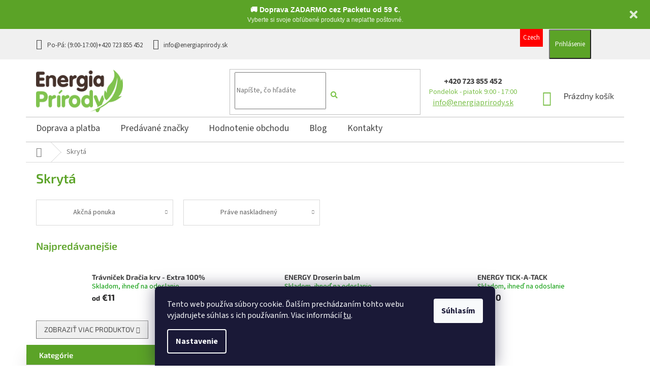

--- FILE ---
content_type: text/html; charset=utf-8
request_url: https://www.energiaprirody.sk/skryta/
body_size: 23919
content:
<!doctype html><html lang="sk" dir="ltr" class="header-background-light external-fonts-loaded"><head><meta charset="utf-8" /><meta name="viewport" content="width=device-width,initial-scale=1" /><title>Skrytá | Energiaprirody.sk</title><link rel="preconnect" href="https://cdn.myshoptet.com" /><link rel="dns-prefetch" href="https://cdn.myshoptet.com" /><link rel="preload" href="https://cdn.myshoptet.com/prj/dist/master/cms/libs/jquery/jquery-1.11.3.min.js" as="script" /><link href="https://cdn.myshoptet.com/prj/dist/master/cms/templates/frontend_templates/shared/css/font-face/source-sans-3.css" rel="stylesheet"><link href="https://cdn.myshoptet.com/prj/dist/master/cms/templates/frontend_templates/shared/css/font-face/exo-2.css" rel="stylesheet"><link href="https://cdn.myshoptet.com/prj/dist/master/shop/dist/font-shoptet-11.css.62c94c7785ff2cea73b2.css" rel="stylesheet"><script>
dataLayer = [];
dataLayer.push({'shoptet' : {
    "pageId": 864,
    "pageType": "category",
    "currency": "EUR",
    "currencyInfo": {
        "decimalSeparator": ",",
        "exchangeRate": 1,
        "priceDecimalPlaces": 2,
        "symbol": "\u20ac",
        "symbolLeft": 1,
        "thousandSeparator": " "
    },
    "language": "sk",
    "projectId": 368679,
    "category": {
        "guid": "93193cbd-e6a8-11ea-90ab-b8ca3a6a5ac4",
        "path": "hlavn\u00fd | Skryt\u00e1",
        "parentCategoryGuid": "d0a54ddf-c8dd-11ea-a6c2-b8ca3a6063f8"
    },
    "cartInfo": {
        "id": null,
        "freeShipping": false,
        "freeShippingFrom": 59,
        "leftToFreeGift": {
            "formattedPrice": "\u20ac0",
            "priceLeft": 0
        },
        "freeGift": false,
        "leftToFreeShipping": {
            "priceLeft": 59,
            "dependOnRegion": 0,
            "formattedPrice": "\u20ac59"
        },
        "discountCoupon": [],
        "getNoBillingShippingPrice": {
            "withoutVat": 0,
            "vat": 0,
            "withVat": 0
        },
        "cartItems": [],
        "taxMode": "ORDINARY"
    },
    "cart": [],
    "customer": {
        "priceRatio": 1,
        "priceListId": 1,
        "groupId": null,
        "registered": false,
        "mainAccount": false
    }
}});
dataLayer.push({'cookie_consent' : {
    "marketing": "denied",
    "analytics": "denied"
}});
document.addEventListener('DOMContentLoaded', function() {
    shoptet.consent.onAccept(function(agreements) {
        if (agreements.length == 0) {
            return;
        }
        dataLayer.push({
            'cookie_consent' : {
                'marketing' : (agreements.includes(shoptet.config.cookiesConsentOptPersonalisation)
                    ? 'granted' : 'denied'),
                'analytics': (agreements.includes(shoptet.config.cookiesConsentOptAnalytics)
                    ? 'granted' : 'denied')
            },
            'event': 'cookie_consent'
        });
    });
});
</script>
<meta property="og:type" content="website"><meta property="og:site_name" content="energiaprirody.sk"><meta property="og:url" content="https://www.energiaprirody.sk/skryta/"><meta property="og:title" content="Skrytá | Energiaprirody.sk"><meta name="author" content="Energiaprirody.sk - Internetový obchod s doplnkami stravy"><meta name="web_author" content="Shoptet.sk"><meta name="dcterms.rightsHolder" content="www.energiaprirody.sk"><meta name="robots" content="index,follow"><meta property="og:image" content="https://cdn.myshoptet.com/usr/www.energiaprirody.sk/user/logos/logosk-1.png?t=1769071427"><style>:root {--color-primary: #7cc04b;--color-primary-h: 95;--color-primary-s: 48%;--color-primary-l: 52%;--color-primary-hover: #7cc04b;--color-primary-hover-h: 95;--color-primary-hover-s: 48%;--color-primary-hover-l: 52%;--color-secondary: #8e44ad;--color-secondary-h: 282;--color-secondary-s: 44%;--color-secondary-l: 47%;--color-secondary-hover: #7e2fa1;--color-secondary-hover-h: 282;--color-secondary-hover-s: 55%;--color-secondary-hover-l: 41%;--color-tertiary: #ff6600;--color-tertiary-h: 24;--color-tertiary-s: 100%;--color-tertiary-l: 50%;--color-tertiary-hover: #ff3c00;--color-tertiary-hover-h: 14;--color-tertiary-hover-s: 100%;--color-tertiary-hover-l: 50%;--color-header-background: #ffffff;--template-font: "Source Sans 3";--template-headings-font: "Exo 2";--header-background-url: none;--cookies-notice-background: #1A1937;--cookies-notice-color: #F8FAFB;--cookies-notice-button-hover: #f5f5f5;--cookies-notice-link-hover: #27263f;--templates-update-management-preview-mode-content: "Náhľad aktualizácií šablóny je aktívny pre váš prehliadač."}</style>
    
    <link href="https://cdn.myshoptet.com/prj/dist/master/shop/dist/main-11.less.5a24dcbbdabfd189c152.css" rel="stylesheet" />
        
    <script>var shoptet = shoptet || {};</script>
    <script src="https://cdn.myshoptet.com/prj/dist/master/shop/dist/main-3g-header.js.05f199e7fd2450312de2.js"></script>
<!-- User include --><!-- api 473(125) html code header -->

                <style>
                    #order-billing-methods .radio-wrapper[data-guid="cf16e231-9b1d-11ed-90ab-b8ca3a6a5ac4"]:not(.cggooglepay), #order-billing-methods .radio-wrapper[data-guid="cad6ed11-66d4-11eb-90ab-b8ca3a6a5ac4"]:not(.cgapplepay) {
                        display: none;
                    }
                </style>
                <script type="text/javascript">
                    document.addEventListener('DOMContentLoaded', function() {
                        if (getShoptetDataLayer('pageType') === 'billingAndShipping') {
                            
                try {
                    if (window.ApplePaySession && window.ApplePaySession.canMakePayments()) {
                        document.querySelector('#order-billing-methods .radio-wrapper[data-guid="cad6ed11-66d4-11eb-90ab-b8ca3a6a5ac4"]').classList.add('cgapplepay');
                    }
                } catch (err) {} 
            
                            
                const cgBaseCardPaymentMethod = {
                        type: 'CARD',
                        parameters: {
                            allowedAuthMethods: ["PAN_ONLY", "CRYPTOGRAM_3DS"],
                            allowedCardNetworks: [/*"AMEX", "DISCOVER", "INTERAC", "JCB",*/ "MASTERCARD", "VISA"]
                        }
                };
                
                function cgLoadScript(src, callback)
                {
                    var s,
                        r,
                        t;
                    r = false;
                    s = document.createElement('script');
                    s.type = 'text/javascript';
                    s.src = src;
                    s.onload = s.onreadystatechange = function() {
                        if ( !r && (!this.readyState || this.readyState == 'complete') )
                        {
                            r = true;
                            callback();
                        }
                    };
                    t = document.getElementsByTagName('script')[0];
                    t.parentNode.insertBefore(s, t);
                } 
                
                function cgGetGoogleIsReadyToPayRequest() {
                    return Object.assign(
                        {},
                        {
                            apiVersion: 2,
                            apiVersionMinor: 0
                        },
                        {
                            allowedPaymentMethods: [cgBaseCardPaymentMethod]
                        }
                    );
                }

                function onCgGooglePayLoaded() {
                    let paymentsClient = new google.payments.api.PaymentsClient({environment: 'PRODUCTION'});
                    paymentsClient.isReadyToPay(cgGetGoogleIsReadyToPayRequest()).then(function(response) {
                        if (response.result) {
                            document.querySelector('#order-billing-methods .radio-wrapper[data-guid="cf16e231-9b1d-11ed-90ab-b8ca3a6a5ac4"]').classList.add('cggooglepay');	 	 	 	 	 
                        }
                    })
                    .catch(function(err) {});
                }
                
                cgLoadScript('https://pay.google.com/gp/p/js/pay.js', onCgGooglePayLoaded);
            
                        }
                    });
                </script> 
                
<!-- service 1842(1407) html code header -->
<link rel="stylesheet" href="https://cdn.myshoptet.com/addons/jakubtursky/shoptet-parameter-detail-git/styles.header.min.css?a773507387e0bc97bac52929cd8523ae414cf1fc">
<!-- project html code header -->
<meta name="facebook-domain-verification" content="6jerb2bndbp5pbfnbzs22y533rvkp4" />
<link type="text/css" rel="stylesheet" media="screen" href="https://www.energieprirody.cz/user/documents/upload/styl_produktu.css?v=013">
<link rel="stylesheet" href="https://www.energiaprirody.sk/user/documents/upload/topbar.css">
<link rel="stylesheet" href="https://www.energieprirody.cz/user/documents/upload/viridian.css?01">

<link rel="stylesheet" href="https://cdnjs.cloudflare.com/ajax/libs/font-awesome/5.15.4/css/all.min.css">

<div class="spb2k25-banner" id="promoBannerUnique">
    <div class="spb2k25-text-wrapper">
        <span class="spb2k25-text-main">
            🚚 Doprava ZADARMO cez Packetu od 59 €.
        </span>
        <span class="spb2k25-text-sub">
               Vyberte si svoje obľúbené produkty a neplaťte poštovné.
        </span>
    </div>
    <i class="fas fa-times spb2k25-close"></i>
</div>

<script src="https://kit.fontawesome.com/ad94aa55b0.js" crossorigin="anonymous"></script>

<link type="text/css" rel="stylesheet" media="screen" href="https://www.energiaprirody.sk/user/documents/smUpravy/main.css?01.09" />

<script type="text/javascript" src="https://client.smartform.cz/v2/smartform.js?source=web_shoptet_v20230704" async></script>
<script type="text/javascript">
    var smartform = smartform || {};
    const allowInvalidEmail = true;
    smartform.beforeInit = function() { smartform.setClientId('ug2kAGzKU0'); }
    smartform.afterInit = function() {
        configureAddressesValidation();
        smartform.rebindAllForms(function() {
            $("#billCountryId").change(smartformSetCountry);
            smartformSetCountry();
            smartform.getInstance("smartform-instance-email").emailControl.addValidationCallback(emailValidationCallback);
            smartform.getInstanceIds().forEach(el => {
                smartform.getInstance(el).addressControl.setSelectionCallback(selectionCallback);
                smartform.getInstance(el).companyControl.setSelectionCallback(selectionCallback);
            });
        });
    }
    /* callback pro vyvolání validace adres a firem*/
    function selectionCallback(element, text, fieldType, suggestion) {
        if (fieldType === "smartform-address-zip" || fieldType === "smartform-company-registration-number" || fieldType === "smartform-company-vat-number") {
            element.value = text;
            var event = new Event('change');
            element.dispatchEvent(event);
            return false;
        }
        return true;
    }
    /* konfugurace validace emailu */
    function configureEmailValidation() {
        const $email = $("#email");
        if ($email.length) {
            $email.off().removeClass("js-validation").addClass("no-js-validation smartform-email smartform-instance-email").parent().removeClass("js-validated-element-wrapper");
            $email.on('focusout', function() {
                if (this.value == "") {
                    if (!allowInvalidEmail) { $email.addClass("js-error-field"); }
                    $('#email ~ .js-validator-msg').removeClass("msg-email-ok").addClass("msg-error").css('display', 'block').text("Povinné pole");
                }
            });
            createEmailResult();
        }
    }
    function addClasses(elementId, classes) {
        let element = $("#" + elementId);
        if (element.length) {
            element.addClass(classes);
        }
    }
    function configureAddressInstances(prefix, instance, company = false) {
        if ($("#" + prefix + "Street").length) {
            var streetClass = $("#" + prefix + "HouseNumber").length ?
                " smartform-address-street" + (company ? " smartform-company-address-street" : "") :
                " smartform-address-street-and-number" + (company ? " smartform-company-address-street-and-number" : "");

            addClasses(prefix + "Street", streetClass + " smartform-instance-" + instance);
            addClasses(prefix + "HouseNumber", "smartform-address-number" + (company ? " smartform-company-address-number" : "") + "smartform-instance-" + instance);
            addClasses(prefix + "City", "smartform-address-city" + (company ? " smartform-company-address-city" : "") + " smartform-instance-" + instance);
            addClasses(prefix + "Zip", "smartform-address-zip" + (company ? " smartform-company-address-zip" : "") + " smartform-instance-" + instance);
        }
    }
    /* konfigurace validace adres */
    function configureAddressesValidation() {
        configureAddressInstances("bill", "1");
        configureAddressInstances("delivery", "2");
    }

    /* konfigurace validace firem */
    function configureCompanyValidation() {
        if ($("#company-info").length) {
            addClasses("billCompany", "smartform-company-name smartform-instance-1");
            addClasses("companyId", "smartform-company-registration-number smartform-instance-1");
            addClasses("vatId", "smartform-company-vat-number smartform-instance-1");
            configureAddressInstances("bill", "1", true);
        }

        if ($("#deliveryCompany").length) {
            addClasses("deliveryCompany", "smartform-company-name smartform-instance-2");
            configureAddressInstances("delivery", "2", true);
        }
    }

    /* Vytvoření prvku výsledku e-mailu */
    function createEmailResult() {
        $('<div>', { class: "js-validator-msg", css: {display: 'none'} }).insertAfter("#email");
    }
    /* Validační callback pro validaci emailu. */
    function emailValidationCallback(response) {
        if (response) {
            const emailResult = $('#email ~ .js-validator-msg');
            const resultType = response.result.resultType;
            const flags = response.result.flags;
            let message = '';
            let emailValid = false;
            if (resultType === 'EXISTS' || resultType === 'UNKNOWN') { message = 'E-mailová adresa je v pořádku.'; emailValid = true; }
            else if (resultType === 'NOT_EXISTS') {
                if (flags.some(x => x === "MAILBOX_NOT_FOUND")) { message = 'E-mailová schránka neexistuje.'; }
                else if (flags.some(x => x === "BAD_SYNTAX")) { message = 'Špatně zadaná e-mailová adresa.'; }
                else if (flags.some(x => x === "BAD_DOMAIN")) { message = 'Špatně zadaná doména.'; }
            }
            emailResult.text(message).toggle(!!message);
            if (emailValid) {
                emailResult.removeClass("msg-error").addClass("msg-email-ok");
                $("#email").removeClass("js-error-field");
            } else {
                if (!allowInvalidEmail) { $("#email").addClass("js-error-field"); }
                emailResult.removeClass("msg-email-ok").addClass("msg-error");
            }
        }
    }
    function smartformSetCountry() {
        var country = $("#billCountryId option:selected").attr("data-code");
        if (smartform.getInstance("smartform-instance-1")) { smartform.getInstance("smartform-instance-1").addressControl.setCountry(country); }
        if (smartform.getInstance("smartform-instance-2")) { smartform.getInstance("smartform-instance-2").addressControl.setCountry(country); }
        smartform.getInstanceIds().forEach(el => smartform.getInstance(el).companyControl.setAllSuggestionsEnabled(country === 'CZ'))
    }
</script>

<style>

@media only screen and (min-width: 768px) {
	nav#navigation .nav-facebook {
		display: none;
		}
	}

</style>
<script type="text/javascript">
    (function(c,l,a,r,i,t,y){
        c[a]=c[a]||function(){(c[a].q=c[a].q||[]).push(arguments)};
        t=l.createElement(r);t.async=1;t.src="https://www.clarity.ms/tag/"+i;
        y=l.getElementsByTagName(r)[0];y.parentNode.insertBefore(t,y);
    })(window, document, "clarity", "script", "r9lrhu5yui");
</script>
<!-- /User include --><link rel="shortcut icon" href="/favicon.ico" type="image/x-icon" /><link rel="canonical" href="https://www.energiaprirody.sk/skryta/" />    <!-- Global site tag (gtag.js) - Google Analytics -->
    <script async src="https://www.googletagmanager.com/gtag/js?id=G-B04LZ9Q4NX"></script>
    <script>
        
        window.dataLayer = window.dataLayer || [];
        function gtag(){dataLayer.push(arguments);}
        

                    console.debug('default consent data');

            gtag('consent', 'default', {"ad_storage":"denied","analytics_storage":"denied","ad_user_data":"denied","ad_personalization":"denied","wait_for_update":500});
            dataLayer.push({
                'event': 'default_consent'
            });
        
        gtag('js', new Date());

                gtag('config', 'UA-73257828-2', { 'groups': "UA" });
        
                gtag('config', 'G-B04LZ9Q4NX', {"groups":"GA4","send_page_view":false,"content_group":"category","currency":"EUR","page_language":"sk"});
        
                gtag('config', 'AW-599163189', {"allow_enhanced_conversions":true});
        
        
        
        
        
                    gtag('event', 'page_view', {"send_to":"GA4","page_language":"sk","content_group":"category","currency":"EUR"});
        
        
        
        
        
        
        
        
        
        
        
        
        
        document.addEventListener('DOMContentLoaded', function() {
            if (typeof shoptet.tracking !== 'undefined') {
                for (var id in shoptet.tracking.bannersList) {
                    gtag('event', 'view_promotion', {
                        "send_to": "UA",
                        "promotions": [
                            {
                                "id": shoptet.tracking.bannersList[id].id,
                                "name": shoptet.tracking.bannersList[id].name,
                                "position": shoptet.tracking.bannersList[id].position
                            }
                        ]
                    });
                }
            }

            shoptet.consent.onAccept(function(agreements) {
                if (agreements.length !== 0) {
                    console.debug('gtag consent accept');
                    var gtagConsentPayload =  {
                        'ad_storage': agreements.includes(shoptet.config.cookiesConsentOptPersonalisation)
                            ? 'granted' : 'denied',
                        'analytics_storage': agreements.includes(shoptet.config.cookiesConsentOptAnalytics)
                            ? 'granted' : 'denied',
                                                                                                'ad_user_data': agreements.includes(shoptet.config.cookiesConsentOptPersonalisation)
                            ? 'granted' : 'denied',
                        'ad_personalization': agreements.includes(shoptet.config.cookiesConsentOptPersonalisation)
                            ? 'granted' : 'denied',
                        };
                    console.debug('update consent data', gtagConsentPayload);
                    gtag('consent', 'update', gtagConsentPayload);
                    dataLayer.push(
                        { 'event': 'update_consent' }
                    );
                }
            });
        });
    </script>
</head><body class="desktop id-864 in-skryta template-11 type-category multiple-columns-body columns-3 ums_forms_redesign--off ums_a11y_category_page--on ums_discussion_rating_forms--off ums_flags_display_unification--on ums_a11y_login--on mobile-header-version-0"><noscript>
    <style>
        #header {
            padding-top: 0;
            position: relative !important;
            top: 0;
        }
        .header-navigation {
            position: relative !important;
        }
        .overall-wrapper {
            margin: 0 !important;
        }
        body:not(.ready) {
            visibility: visible !important;
        }
    </style>
    <div class="no-javascript">
        <div class="no-javascript__title">Musíte zmeniť nastavenie vášho prehliadača</div>
        <div class="no-javascript__text">Pozrite sa na: <a href="https://www.google.com/support/bin/answer.py?answer=23852">Ako povoliť JavaScript vo vašom prehliadači</a>.</div>
        <div class="no-javascript__text">Ak používate software na blokovanie reklám, možno bude potrebné, aby ste povolili JavaScript z tejto stránky.</div>
        <div class="no-javascript__text">Ďakujeme.</div>
    </div>
</noscript>

        <div id="fb-root"></div>
        <script>
            window.fbAsyncInit = function() {
                FB.init({
//                    appId            : 'your-app-id',
                    autoLogAppEvents : true,
                    xfbml            : true,
                    version          : 'v19.0'
                });
            };
        </script>
        <script async defer crossorigin="anonymous" src="https://connect.facebook.net/sk_SK/sdk.js"></script>    <div class="siteCookies siteCookies--bottom siteCookies--dark js-siteCookies" role="dialog" data-testid="cookiesPopup" data-nosnippet>
        <div class="siteCookies__form">
            <div class="siteCookies__content">
                <div class="siteCookies__text">
                    Tento web používa súbory cookie. Ďalším prechádzaním tohto webu vyjadrujete súhlas s ich používaním. Viac informácií <a href="http://www.energiaprirody.sk/podmienky-ochrany-osobnych-udajov/" target="\">tu</a>.
                </div>
                <p class="siteCookies__links">
                    <button class="siteCookies__link js-cookies-settings" aria-label="Nastavenia cookies" data-testid="cookiesSettings">Nastavenie</button>
                </p>
            </div>
            <div class="siteCookies__buttonWrap">
                                <button class="siteCookies__button js-cookiesConsentSubmit" value="all" aria-label="Prijať cookies" data-testid="buttonCookiesAccept">Súhlasím</button>
            </div>
        </div>
        <script>
            document.addEventListener("DOMContentLoaded", () => {
                const siteCookies = document.querySelector('.js-siteCookies');
                document.addEventListener("scroll", shoptet.common.throttle(() => {
                    const st = document.documentElement.scrollTop;
                    if (st > 1) {
                        siteCookies.classList.add('siteCookies--scrolled');
                    } else {
                        siteCookies.classList.remove('siteCookies--scrolled');
                    }
                }, 100));
            });
        </script>
    </div>
<a href="#content" class="skip-link sr-only">Prejsť na obsah</a><div class="overall-wrapper"><div class="user-action"><div class="container">
    <div class="user-action-in">
                    <div id="login" class="user-action-login popup-widget login-widget" role="dialog" aria-labelledby="loginHeading">
        <div class="popup-widget-inner">
                            <h2 id="loginHeading">Prihlásenie k vášmu účtu</h2><div id="customerLogin"><form action="/action/Customer/Login/" method="post" id="formLoginIncluded" class="csrf-enabled formLogin" data-testid="formLogin"><input type="hidden" name="referer" value="" /><div class="form-group"><div class="input-wrapper email js-validated-element-wrapper no-label"><input type="email" name="email" class="form-control" autofocus placeholder="E-mailová adresa (napr. jan@novak.sk)" data-testid="inputEmail" autocomplete="email" required /></div></div><div class="form-group"><div class="input-wrapper password js-validated-element-wrapper no-label"><input type="password" name="password" class="form-control" placeholder="Heslo" data-testid="inputPassword" autocomplete="current-password" required /><span class="no-display">Nemôžete vyplniť toto pole</span><input type="text" name="surname" value="" class="no-display" /></div></div><div class="form-group"><div class="login-wrapper"><button type="submit" class="btn btn-secondary btn-text btn-login" data-testid="buttonSubmit">Prihlásiť sa</button><div class="password-helper"><a href="/registracia/" data-testid="signup" rel="nofollow">Nová registrácia</a><a href="/klient/zabudnute-heslo/" rel="nofollow">Zabudnuté heslo</a></div></div></div></form>
</div>                    </div>
    </div>

                            <div id="cart-widget" class="user-action-cart popup-widget cart-widget loader-wrapper" data-testid="popupCartWidget" role="dialog" aria-hidden="true">
    <div class="popup-widget-inner cart-widget-inner place-cart-here">
        <div class="loader-overlay">
            <div class="loader"></div>
        </div>
    </div>

    <div class="cart-widget-button">
        <a href="/kosik/" class="btn btn-conversion" id="continue-order-button" rel="nofollow" data-testid="buttonNextStep">Pokračovať do košíka</a>
    </div>
</div>
            </div>
</div>
</div><div class="top-navigation-bar" data-testid="topNavigationBar">

    <div class="container">

        <div class="top-navigation-contacts">
            <strong>Zákaznícka podpora:</strong><a href="tel:+420723855452" class="project-phone" aria-label="Zavolať na +420723855452" data-testid="contactboxPhone"><span>+420 723 855 452</span></a><a href="mailto:info@energiaprirody.sk" class="project-email" data-testid="contactboxEmail"><span>info@energiaprirody.sk</span></a>        </div>

                            <div class="top-navigation-menu">
                <div class="top-navigation-menu-trigger"></div>
                <ul class="top-navigation-bar-menu">
                                            <li class="top-navigation-menu-item-39">
                            <a href="/obchodne-podmienky/">Obchodné podmienky</a>
                        </li>
                                            <li class="top-navigation-menu-item-691">
                            <a href="/podmienky-ochrany-osobnych-udajov/">Podmienky ochrany osobných údajov</a>
                        </li>
                                    </ul>
                <ul class="top-navigation-bar-menu-helper"></ul>
            </div>
        
        <div class="top-navigation-tools">
            <div class="responsive-tools">
                <a href="#" class="toggle-window" data-target="search" aria-label="Hľadať" data-testid="linkSearchIcon"></a>
                                                            <a href="#" class="toggle-window" data-target="login"></a>
                                                    <a href="#" class="toggle-window" data-target="navigation" aria-label="Menu" data-testid="hamburgerMenu"></a>
            </div>
                        <button class="top-nav-button top-nav-button-login toggle-window" type="button" data-target="login" aria-haspopup="dialog" aria-controls="login" aria-expanded="false" data-testid="signin"><span>Prihlásenie</span></button>        </div>

    </div>

</div>
<header id="header"><div class="container navigation-wrapper">
    <div class="header-top">
        <div class="site-name-wrapper">
            <div class="site-name"><a href="/" data-testid="linkWebsiteLogo"><img src="https://cdn.myshoptet.com/usr/www.energiaprirody.sk/user/logos/logosk-1.png" alt="Energiaprirody.sk - Internetový obchod s doplnkami stravy" fetchpriority="low" /></a></div>        </div>
        <div class="search" itemscope itemtype="https://schema.org/WebSite">
            <meta itemprop="headline" content="Skrytá"/><meta itemprop="url" content="https://www.energiaprirody.sk"/>            <form action="/action/ProductSearch/prepareString/" method="post"
    id="formSearchForm" class="search-form compact-form js-search-main"
    itemprop="potentialAction" itemscope itemtype="https://schema.org/SearchAction" data-testid="searchForm">
    <fieldset>
        <meta itemprop="target"
            content="https://www.energiaprirody.sk/vyhladavanie/?string={string}"/>
        <input type="hidden" name="language" value="sk"/>
        
            
<input
    type="search"
    name="string"
        class="query-input form-control search-input js-search-input"
    placeholder="Napíšte, čo hľadáte"
    autocomplete="off"
    required
    itemprop="query-input"
    aria-label="Vyhľadávanie"
    data-testid="searchInput"
>
            <button type="submit" class="btn btn-default" data-testid="searchBtn">Hľadať</button>
        
    </fieldset>
</form>
        </div>
        <div class="navigation-buttons">
                
    <a href="/kosik/" class="btn btn-icon toggle-window cart-count" data-target="cart" data-hover="true" data-redirect="true" data-testid="headerCart" rel="nofollow" aria-haspopup="dialog" aria-expanded="false" aria-controls="cart-widget">
        
                <span class="sr-only">Nákupný košík</span>
        
            <span class="cart-price visible-lg-inline-block" data-testid="headerCartPrice">
                                    Prázdny košík                            </span>
        
    
            </a>
        </div>
    </div>
    <nav id="navigation" aria-label="Hlavné menu" data-collapsible="true"><div class="navigation-in menu"><ul class="menu-level-1" role="menubar" data-testid="headerMenuItems"><li class="menu-item-858" role="none"><a href="/doprava-a-platba/" data-testid="headerMenuItem" role="menuitem" aria-expanded="false"><b>Doprava a platba</b></a></li>
<li class="menu-item--24" role="none"><a href="/znacka/" data-testid="headerMenuItem" role="menuitem" aria-expanded="false"><b>Predávané značky</b></a></li>
<li class="menu-item--51" role="none"><a href="/hodnotenie-obchodu/" data-testid="headerMenuItem" role="menuitem" aria-expanded="false"><b>Hodnotenie obchodu</b></a></li>
<li class="menu-item-894" role="none"><a href="/blog/" data-testid="headerMenuItem" role="menuitem" aria-expanded="false"><b>Blog</b></a></li>
<li class="menu-item-29" role="none"><a href="/kontakty/" data-testid="headerMenuItem" role="menuitem" aria-expanded="false"><b>Kontakty</b></a></li>
<li class="appended-category menu-item-724" role="none"><a href="/antisepticke-pripravky/"><b>Antiseptické prípravky</b></a></li><li class="appended-category menu-item-712 ext" role="none"><a href="/bylinne-kvapky/"><b>Bylinné kvapky</b><span class="submenu-arrow" role="menuitem"></span></a><ul class="menu-level-2 menu-level-2-appended" role="menu"><li class="menu-item-817" role="none"><a href="/100-esencialne-oleje/" data-testid="headerMenuItem" role="menuitem"><span>100 % esenciálne oleje</span></a></li><li class="menu-item-936" role="none"><a href="/cbd-oleje/" data-testid="headerMenuItem" role="menuitem"><span>CBD oleje</span></a></li><li class="menu-item-1237" role="none"><a href="/podla-tcm/" data-testid="headerMenuItem" role="menuitem"><span>Podľa TČM</span></a></li></ul></li><li class="appended-category menu-item-697" role="none"><a href="/bylinne-masti/"><b>Bylinné masti</b></a></li><li class="appended-category menu-item-832" role="none"><a href="/humaty/"><b>Humáty</b></a></li><li class="appended-category menu-item-754 ext" role="none"><a href="/dracia-krv/"><b>Dračia krv</b><span class="submenu-arrow" role="menuitem"></span></a><ul class="menu-level-2 menu-level-2-appended" role="menu"><li class="menu-item-757" role="none"><a href="/kremy/" data-testid="headerMenuItem" role="menuitem"><span>krémy</span></a></li><li class="menu-item-760" role="none"><a href="/dracia-krv-kvapky/" data-testid="headerMenuItem" role="menuitem"><span>dračia krv kvapky</span></a></li><li class="menu-item-835" role="none"><a href="/mydlo/" data-testid="headerMenuItem" role="menuitem"><span>mydlo</span></a></li></ul></li><li class="appended-category menu-item-739 ext" role="none"><a href="/eko-domacnost/"><b>Eko Domácnosť</b><span class="submenu-arrow" role="menuitem"></span></a><ul class="menu-level-2 menu-level-2-appended" role="menu"><li class="menu-item-748" role="none"><a href="/repelentny-produkty/" data-testid="headerMenuItem" role="menuitem"><span>Repelentné produkty</span></a></li></ul></li><li class="appended-category menu-item-838" role="none"><a href="/probiotika/"><b>Probiotiká</b></a></li><li class="appended-category menu-item-715 ext" role="none"><a href="/prirodna-kozmetika/"><b>Prírodná kozmetika</b><span class="submenu-arrow" role="menuitem"></span></a><ul class="menu-level-2 menu-level-2-appended" role="menu"><li class="menu-item-730" role="none"><a href="/aromaterapia/" data-testid="headerMenuItem" role="menuitem"><span>Aromaterapia</span></a></li><li class="menu-item-781" role="none"><a href="/deo/" data-testid="headerMenuItem" role="menuitem"><span>Deo</span></a></li><li class="menu-item-718" role="none"><a href="/intimna-hygiena/" data-testid="headerMenuItem" role="menuitem"><span>Intímna hygiena</span></a></li><li class="menu-item-778" role="none"><a href="/kupele/" data-testid="headerMenuItem" role="menuitem"><span>Kúpele</span></a></li><li class="menu-item-742" role="none"><a href="/mydla/" data-testid="headerMenuItem" role="menuitem"><span>Mydla</span></a></li><li class="menu-item-1026" role="none"><a href="/opalovacia-kozmetika/" data-testid="headerMenuItem" role="menuitem"><span>Opaľovacia kozmetika</span></a></li><li class="menu-item-769" role="none"><a href="/peeling/" data-testid="headerMenuItem" role="menuitem"><span>Peeling</span></a></li><li class="menu-item-790" role="none"><a href="/pery/" data-testid="headerMenuItem" role="menuitem"><span>Pery</span></a></li><li class="menu-item-787" role="none"><a href="/prirodna-pletova-kozmetika/" data-testid="headerMenuItem" role="menuitem"><span>Pleť</span></a></li><li class="menu-item-808" role="none"><a href="/ruky/" data-testid="headerMenuItem" role="menuitem"><span>Ruky</span></a></li><li class="menu-item-796" role="none"><a href="/telo/" data-testid="headerMenuItem" role="menuitem"><span>Telo</span></a></li><li class="menu-item-811" role="none"><a href="/telove-sviece/" data-testid="headerMenuItem" role="menuitem"><span>Telové sviece</span></a></li><li class="menu-item-793" role="none"><a href="/vlasy/" data-testid="headerMenuItem" role="menuitem"><span>Vlasy</span></a></li><li class="menu-item-721" role="none"><a href="/zuby-a-ustna-hygiena/" data-testid="headerMenuItem" role="menuitem"><span>Zuby a ústna hygiena</span></a></li></ul></li><li class="appended-category menu-item-694 ext" role="none"><a href="/vitaminy-a-mineraly/"><b>Vitamíny a minerály</b><span class="submenu-arrow" role="menuitem"></span></a><ul class="menu-level-2 menu-level-2-appended" role="menu"><li class="menu-item-772" role="none"><a href="/huby/" data-testid="headerMenuItem" role="menuitem"><span>Huby</span></a></li><li class="menu-item-1159" role="none"><a href="/vitaminy-a-multivitaminy-pre-dennu-vitalitu/" data-testid="headerMenuItem" role="menuitem"><span>Vitamíny a multivitamíny pre dennú vitalitu</span></a></li><li class="menu-item-1165" role="none"><a href="/energia-a-sportovy-vykon/" data-testid="headerMenuItem" role="menuitem"><span>Energia a športový výkon</span></a></li><li class="menu-item-1171" role="none"><a href="/mozog--pamat-a-kognitivne-funkcie/" data-testid="headerMenuItem" role="menuitem"><span>Mozog, pamäť a kognitívne funkcie</span></a></li><li class="menu-item-1177" role="none"><a href="/travenie--pecen-a-detoxikacia/" data-testid="headerMenuItem" role="menuitem"><span>Trávenie, pečeň a detoxikácia</span></a></li><li class="menu-item-1183" role="none"><a href="/prirodna-podpora-imunitneho-systemu/" data-testid="headerMenuItem" role="menuitem"><span>Prírodná podpora imunitného systému</span></a></li><li class="menu-item-1198" role="none"><a href="/mineraly-a-stopove-prvky-pre-rovnovahu-organizmu/" data-testid="headerMenuItem" role="menuitem"><span>Minerály a stopové prvky pre rovnováhu organizmu</span></a></li><li class="menu-item-1207" role="none"><a href="/klbova-vyziva--kolagen-a-pohyblivost/" data-testid="headerMenuItem" role="menuitem"><span>Kĺbová výživa, kolagén a pohyblivosť</span></a></li></ul></li><li class="appended-category menu-item-703 ext" role="none"><a href="/zdrava-vyziva/"><b>Zdravá výživa</b><span class="submenu-arrow" role="menuitem"></span></a><ul class="menu-level-2 menu-level-2-appended" role="menu"><li class="menu-item-706" role="none"><a href="/zelene-potraviny/" data-testid="headerMenuItem" role="menuitem"><span>Zelené potraviny</span></a></li><li class="menu-item-709" role="none"><a href="/napoje/" data-testid="headerMenuItem" role="menuitem"><span>Nápoje</span></a></li><li class="menu-item-736" role="none"><a href="/kava/" data-testid="headerMenuItem" role="menuitem"><span>Káva</span></a></li><li class="menu-item-745" role="none"><a href="/bylinne-caje/" data-testid="headerMenuItem" role="menuitem"><span>Bylinné čaje</span></a></li><li class="menu-item-751" role="none"><a href="/ajurvedske-elixiry/" data-testid="headerMenuItem" role="menuitem"><span>Ajurvédske elixíry</span></a></li><li class="menu-item-763" role="none"><a href="/jedlo/" data-testid="headerMenuItem" role="menuitem"><span>Jedlo</span></a></li><li class="menu-item-805" role="none"><a href="/zdrave-oleje--tuky-a-masla/" data-testid="headerMenuItem" role="menuitem"><span>Zdravé oleje, tuky a masla</span></a></li><li class="menu-item-1213" role="none"><a href="/zdrave-oleje--tuky-a-masla-2/" data-testid="headerMenuItem" role="menuitem"><span>Zdravé oleje, tuky a maslá</span></a></li></ul></li><li class="appended-category menu-item-700" role="none"><a href="/veterinarne-pripravky/"><b>Veterinárne prípravky</b></a></li></ul></div><span class="navigation-close"></span></nav><div class="menu-helper" data-testid="hamburgerMenu"><span>Viac</span></div>
</div></header><!-- / header -->


                    <div class="container breadcrumbs-wrapper">
            <div class="breadcrumbs navigation-home-icon-wrapper" itemscope itemtype="https://schema.org/BreadcrumbList">
                                                                            <span id="navigation-first" data-basetitle="Energiaprirody.sk - Internetový obchod s doplnkami stravy" itemprop="itemListElement" itemscope itemtype="https://schema.org/ListItem">
                <a href="/" itemprop="item" class="navigation-home-icon"><span class="sr-only" itemprop="name">Domov</span></a>
                <span class="navigation-bullet">/</span>
                <meta itemprop="position" content="1" />
            </span>
                                            <span id="navigation-1" itemprop="itemListElement" itemscope itemtype="https://schema.org/ListItem" data-testid="breadcrumbsLastLevel">
                <meta itemprop="item" content="https://www.energiaprirody.sk/skryta/" />
                <meta itemprop="position" content="2" />
                <span itemprop="name" data-title="Skrytá">Skrytá</span>
            </span>
            </div>
        </div>
    
<div id="content-wrapper" class="container content-wrapper aside-indented">
    
    <div class="content-wrapper-in sidebar-indented">
                                                <main id="content" class="content narrow">
                            <div class="category-top">
            <h1 class="category-title" data-testid="titleCategory">Skrytá</h1>
                            
                                
            <ul class="subcategories with-image">
                                                <li class="col-xs-6 col-sm-6 col-lg-3 col-xl-3">
                        <a href="/akcna-ponuka/">
                                                                                                                                                                <span class="image">
                                    <img src="data:image/svg+xml,%3Csvg%20width%3D%22140%22%20height%3D%22100%22%20xmlns%3D%22http%3A%2F%2Fwww.w3.org%2F2000%2Fsvg%22%3E%3C%2Fsvg%3E" alt="" width="140" height="100"  data-src="https://cdn.myshoptet.com/prj/dist/master/cms/templates/frontend_templates/00/img/folder.svg" fetchpriority="low" />
                                </span>
                            
                            <span class="text">
                                Akčná ponuka
                            </span>
                        </a>
                    </li>
                                    <li class="col-xs-6 col-sm-6 col-lg-3 col-xl-3">
                        <a href="/prave-naskladneny/">
                                                                                                                                                                <span class="image">
                                    <img src="data:image/svg+xml,%3Csvg%20width%3D%22140%22%20height%3D%22100%22%20xmlns%3D%22http%3A%2F%2Fwww.w3.org%2F2000%2Fsvg%22%3E%3C%2Fsvg%3E" alt="" width="140" height="100"  data-src="https://cdn.myshoptet.com/prj/dist/master/cms/templates/frontend_templates/00/img/folder.svg" fetchpriority="low" />
                                </span>
                            
                            <span class="text">
                                Práve naskladnený
                            </span>
                        </a>
                    </li>
                            
                    </ul>
            <div class="products-top-wrapper" aria-labelledby="productsTopHeading">
    <h2 id="productsTopHeading" class="products-top-header">Najpredávanejšie</h2>
    <div id="productsTop" class="products products-inline products-top">
        
                    
                                <div class="product active" aria-hidden="false">
    <div class="p" data-micro="product" data-micro-product-id="12660" data-testid="productItem">
            <a href="/travnicek-dracia-krv-extra-100/" class="image" aria-hidden="true" tabindex="-1">
        <img src="data:image/svg+xml,%3Csvg%20width%3D%22100%22%20height%3D%22100%22%20xmlns%3D%22http%3A%2F%2Fwww.w3.org%2F2000%2Fsvg%22%3E%3C%2Fsvg%3E" alt="Trávniček Dračia krv - Extra 100%" data-micro-image="https://cdn.myshoptet.com/usr/www.energiaprirody.sk/user/shop/big/12660_travnicek-dracia-krv-extra-100-.jpg?61142338" width="100" height="100"  data-src="https://cdn.myshoptet.com/usr/www.energiaprirody.sk/user/shop/related/12660_travnicek-dracia-krv-extra-100-.jpg?61142338" fetchpriority="low" />
                    <meta id="ogImageProducts" property="og:image" content="https://cdn.myshoptet.com/usr/www.energiaprirody.sk/user/shop/big/12660_travnicek-dracia-krv-extra-100-.jpg?61142338" />
                <meta itemprop="image" content="https://cdn.myshoptet.com/usr/www.energiaprirody.sk/user/shop/big/12660_travnicek-dracia-krv-extra-100-.jpg?61142338">
        <div class="extra-flags">
            

    

        </div>
    </a>
        <div class="p-in">
            <div class="p-in-in">
                <a
    href="/travnicek-dracia-krv-extra-100/"
    class="name"
    data-micro="url">
    <span data-micro="name" data-testid="productCardName">
          Trávniček Dračia krv - Extra 100%    </span>
</a>
                <div class="ratings-wrapper">
                                                                        <div class="availability">
            <span class="show-tooltip acronym" title="Pripravené na okamžité odoslanie k Vám" style="color:#009901">
                Skladom, ihneď na odoslanie            </span>
                                                        <span class="availability-amount" data-testid="numberAvailabilityAmount">(&gt;5&nbsp;ks)</span>
        </div>
                                    <span class="no-display" data-micro="sku">362</span>
                    </div>
                                            </div>
            

<div class="p-bottom no-buttons">
    <div class="offers" data-micro="offer"
    data-micro-price="11.00"
    data-micro-price-currency="EUR"
            data-micro-availability="https://schema.org/InStock"
    >
        <div class="prices">
            <span class="price-standard-wrapper price-standard-wrapper-placeholder">&nbsp;</span>
    
    
            <div class="price price-final" data-testid="productCardPrice">
        <strong>
                                        <small>od</small> €11                    </strong>
            

        
    </div>
            
</div>
            </div>
</div>
        </div>
    </div>
</div>
                <div class="product active" aria-hidden="false">
    <div class="p" data-micro="product" data-micro-product-id="12687" data-testid="productItem">
            <a href="/energy-droserin-balm/" class="image" aria-hidden="true" tabindex="-1">
        <img src="data:image/svg+xml,%3Csvg%20width%3D%22100%22%20height%3D%22100%22%20xmlns%3D%22http%3A%2F%2Fwww.w3.org%2F2000%2Fsvg%22%3E%3C%2Fsvg%3E" alt="ENERGY Droserin balm" data-micro-image="https://cdn.myshoptet.com/usr/www.energiaprirody.sk/user/shop/big/12687_energy-droserin-balm.png?61142338" width="100" height="100"  data-src="https://cdn.myshoptet.com/usr/www.energiaprirody.sk/user/shop/related/12687_energy-droserin-balm.png?61142338" fetchpriority="low" />
                <meta itemprop="image" content="https://cdn.myshoptet.com/usr/www.energiaprirody.sk/user/shop/big/12687_energy-droserin-balm.png?61142338">
        <div class="extra-flags">
            

    

        </div>
    </a>
        <div class="p-in">
            <div class="p-in-in">
                <a
    href="/energy-droserin-balm/"
    class="name"
    data-micro="url">
    <span data-micro="name" data-testid="productCardName">
          ENERGY Droserin balm    </span>
</a>
                <div class="ratings-wrapper">
                                                                        <div class="availability">
            <span class="show-tooltip acronym" title="Pripravené na okamžité odoslanie k Vám" style="color:#009901">
                Skladom, ihneď na odoslanie            </span>
                                                        <span class="availability-amount" data-testid="numberAvailabilityAmount">(&gt;5&nbsp;ks)</span>
        </div>
                                    <span class="no-display" data-micro="sku">534B</span>
                    </div>
                                            </div>
            

<div class="p-bottom no-buttons">
    <div class="offers" data-micro="offer"
    data-micro-price="3.50"
    data-micro-price-currency="EUR"
            data-micro-availability="https://schema.org/InStock"
    >
        <div class="prices">
            <span class="price-standard-wrapper price-standard-wrapper-placeholder">&nbsp;</span>
    
    
            <div class="price price-final" data-testid="productCardPrice">
        <strong>
                                        €3,50
                    </strong>
            

        
    </div>
            
</div>
            </div>
</div>
        </div>
    </div>
</div>
                <div class="product active" aria-hidden="false">
    <div class="p" data-micro="product" data-micro-product-id="12684" data-testid="productItem">
            <a href="/energy-tick-a-tack/" class="image" aria-hidden="true" tabindex="-1">
        <img src="data:image/svg+xml,%3Csvg%20width%3D%22100%22%20height%3D%22100%22%20xmlns%3D%22http%3A%2F%2Fwww.w3.org%2F2000%2Fsvg%22%3E%3C%2Fsvg%3E" alt="ENERGY TICK-A-TACK" data-micro-image="https://cdn.myshoptet.com/usr/www.energiaprirody.sk/user/shop/big/12684_energy-tick-a-tack.jpg?61142338" width="100" height="100"  data-src="https://cdn.myshoptet.com/usr/www.energiaprirody.sk/user/shop/related/12684_energy-tick-a-tack.jpg?61142338" fetchpriority="low" />
                <meta itemprop="image" content="https://cdn.myshoptet.com/usr/www.energiaprirody.sk/user/shop/big/12684_energy-tick-a-tack.jpg?61142338">
        <div class="extra-flags">
            

    

        </div>
    </a>
        <div class="p-in">
            <div class="p-in-in">
                <a
    href="/energy-tick-a-tack/"
    class="name"
    data-micro="url">
    <span data-micro="name" data-testid="productCardName">
          ENERGY TICK-A-TACK    </span>
</a>
                <div class="ratings-wrapper">
                                                                        <div class="availability">
            <span class="show-tooltip acronym" title="Pripravené na okamžité odoslanie k Vám" style="color:#009901">
                Skladom, ihneď na odoslanie            </span>
                                                        <span class="availability-amount" data-testid="numberAvailabilityAmount">(&gt;5&nbsp;ks)</span>
        </div>
                                    <span class="no-display" data-micro="sku">401B</span>
                    </div>
                                            </div>
            

<div class="p-bottom no-buttons">
    <div class="offers" data-micro="offer"
    data-micro-price="9.80"
    data-micro-price-currency="EUR"
            data-micro-availability="https://schema.org/InStock"
    >
        <div class="prices">
            <span class="price-standard-wrapper price-standard-wrapper-placeholder">&nbsp;</span>
    
    
            <div class="price price-final" data-testid="productCardPrice">
        <strong>
                                        €9,80
                    </strong>
            

        
    </div>
            
</div>
            </div>
</div>
        </div>
    </div>
</div>
    </div>
    <div class="button-wrapper">
        <button class="chevron-after chevron-down-after toggle-top-products btn"
            type="button"
            aria-expanded="false"
            aria-controls="productsTop"
            data-label-show="Zobraziť viac produktov"
            data-label-hide="Zobraziť menej produktov">
            Zobraziť viac produktov        </button>
    </div>
</div>
    </div>
    <aside class="sidebar sidebar-left" data-testid="sidebarMenu">
                            <div class="sidebar-inner sidebar-filters-wrapper">
                                                                                        <div class="box box-bg-variant box-categories">    <div class="skip-link__wrapper">
        <span id="categories-start" class="skip-link__target js-skip-link__target sr-only" tabindex="-1">&nbsp;</span>
        <a href="#categories-end" class="skip-link skip-link--start sr-only js-skip-link--start">Preskočiť kategórie</a>
    </div>

<h4>Kategórie</h4>


<div id="categories"><div class="categories cat-01 external" id="cat-724"><div class="topic"><a href="/antisepticke-pripravky/">Antiseptické prípravky<span class="cat-trigger">&nbsp;</span></a></div></div><div class="categories cat-02 expandable external" id="cat-712"><div class="topic"><a href="/bylinne-kvapky/">Bylinné kvapky<span class="cat-trigger">&nbsp;</span></a></div>

    </div><div class="categories cat-01 external" id="cat-697"><div class="topic"><a href="/bylinne-masti/">Bylinné masti<span class="cat-trigger">&nbsp;</span></a></div></div><div class="categories cat-02 external" id="cat-832"><div class="topic"><a href="/humaty/">Humáty<span class="cat-trigger">&nbsp;</span></a></div></div><div class="categories cat-01 expandable external" id="cat-754"><div class="topic"><a href="/dracia-krv/">Dračia krv<span class="cat-trigger">&nbsp;</span></a></div>

    </div><div class="categories cat-02 expandable external" id="cat-739"><div class="topic"><a href="/eko-domacnost/">Eko Domácnosť<span class="cat-trigger">&nbsp;</span></a></div>

    </div><div class="categories cat-01 external" id="cat-838"><div class="topic"><a href="/probiotika/">Probiotiká<span class="cat-trigger">&nbsp;</span></a></div></div><div class="categories cat-02 expandable external" id="cat-715"><div class="topic"><a href="/prirodna-kozmetika/">Prírodná kozmetika<span class="cat-trigger">&nbsp;</span></a></div>

    </div><div class="categories cat-01 expandable external" id="cat-694"><div class="topic"><a href="/vitaminy-a-mineraly/">Vitamíny a minerály<span class="cat-trigger">&nbsp;</span></a></div>

    </div><div class="categories cat-02 expandable external" id="cat-703"><div class="topic"><a href="/zdrava-vyziva/">Zdravá výživa<span class="cat-trigger">&nbsp;</span></a></div>

    </div><div class="categories cat-01 external" id="cat-700"><div class="topic"><a href="/veterinarne-pripravky/">Veterinárne prípravky<span class="cat-trigger">&nbsp;</span></a></div></div>        </div>

    <div class="skip-link__wrapper">
        <a href="#categories-start" class="skip-link skip-link--end sr-only js-skip-link--end" tabindex="-1" hidden>Preskočiť kategórie</a>
        <span id="categories-end" class="skip-link__target js-skip-link__target sr-only" tabindex="-1">&nbsp;</span>
    </div>
</div>
                                                                                                            <div class="box box-bg-default box-sm box-filters"><div id="filters-default-position" data-filters-default-position="left"></div><div class="filters-wrapper"><div id="filters" class="filters visible"><div class="slider-wrapper"><h4><span>Cena</span></h4><div class="slider-header"><span class="from">€ <span id="min">3</span></span><span class="to">€ <span id="max">25</span></span></div><div class="slider-content"><div id="slider" class="param-price-filter"></div></div><span id="currencyExchangeRate" class="no-display">1</span><span id="categoryMinValue" class="no-display">3</span><span id="categoryMaxValue" class="no-display">25</span></div><form action="/action/ProductsListing/setPriceFilter/" method="post" id="price-filter-form"><fieldset id="price-filter"><input type="hidden" value="3" name="priceMin" id="price-value-min" /><input type="hidden" value="25" name="priceMax" id="price-value-max" /><input type="hidden" name="referer" value="/skryta/" /></fieldset></form><div class="filter-sections"><div class="filter-section filter-section-boolean"><div class="param-filter-top"><form action="/action/ProductsListing/setStockFilter/" method="post"><fieldset><div><input type="checkbox" value="1" name="stock" id="stock" data-url="https://www.energiaprirody.sk/skryta/?stock=1" data-filter-id="1" data-filter-code="stock"  autocomplete="off" /><label for="stock" class="filter-label">Na sklade <span class="filter-count">3</span></label></div><input type="hidden" name="referer" value="/skryta/" /></fieldset></form></div></div><div id="category-filter-hover" class="visible"><div id="manufacturer-filter" class="filter-section filter-section-manufacturer"><h4><span>Značky</span></h4><form action="/action/productsListing/setManufacturerFilter/" method="post"><fieldset><div><input data-url="https://www.energiaprirody.sk/skryta:energy/" data-filter-id="energy" data-filter-code="manufacturerId" type="checkbox" name="manufacturerId[]" id="manufacturerId[]energy" value="energy" autocomplete="off" /><label for="manufacturerId[]energy" class="filter-label">Energy&nbsp;<span class="filter-count">2</span></label></div><div><input data-url="https://www.energiaprirody.sk/skryta:travnicek/" data-filter-id="travnicek" data-filter-code="manufacturerId" type="checkbox" name="manufacturerId[]" id="manufacturerId[]travnicek" value="travnicek" autocomplete="off" /><label for="manufacturerId[]travnicek" class="filter-label">Trávniček&nbsp;<span class="filter-count">1</span></label></div><input type="hidden" name="referer" value="/skryta/" /></fieldset></form></div><div class="filter-section filter-section-parametric filter-section-parametric-id-43"><h4><span>S obsahom</span></h4><form method="post"><fieldset><div class="advanced-filters-wrapper"></div><div><input data-url="https://www.energiaprirody.sk/skryta/?pv43=283" data-filter-id="43" data-filter-code="pv" type="checkbox" name="pv[]" id="pv[]283" value="Dračia krv"  autocomplete="off" /><label for="pv[]283" class="filter-label ">Dračia krv <span class="filter-count">1</span></label></div><input type="hidden" name="referer" value="/skryta/" /></fieldset></form></div><div class="filter-section filter-section-count"><div class="filter-total-count">        Zobrazených položiek: <strong>3</strong>
    </div>
</div>

</div></div></div></div></div>
                                                                                                            <div class="box box-bg-variant box-sm box-onlinePayments"><h4><span>Prijímame online platby</span></h4>
<p class="text-center">
    <img src="data:image/svg+xml,%3Csvg%20width%3D%22148%22%20height%3D%2234%22%20xmlns%3D%22http%3A%2F%2Fwww.w3.org%2F2000%2Fsvg%22%3E%3C%2Fsvg%3E" alt="Logá kreditných kariet" width="148" height="34"  data-src="https://cdn.myshoptet.com/prj/dist/master/cms/img/common/payment_logos/payments.png" fetchpriority="low" />
</p>
</div>
                                                                                                            <div class="box box-bg-default box-sm box-topProducts">        <div class="top-products-wrapper js-top10" >
        <h4><span>Top 10 produktov</span></h4>
        <ol class="top-products">
                            <li class="display-image">
                                            <a href="/energy-spiron/" class="top-products-image">
                            <img src="data:image/svg+xml,%3Csvg%20width%3D%22100%22%20height%3D%22100%22%20xmlns%3D%22http%3A%2F%2Fwww.w3.org%2F2000%2Fsvg%22%3E%3C%2Fsvg%3E" alt="ENERGY Spiron" width="100" height="100"  data-src="https://cdn.myshoptet.com/usr/www.energiaprirody.sk/user/shop/related/12376-1_energy-spiron.jpg?6114232f" fetchpriority="low" />
                        </a>
                                        <a href="/energy-spiron/" class="top-products-content">
                        <span class="top-products-name">  ENERGY Spiron</span>
                        
                                                        <strong>
                                €11,80
                                    

                            </strong>
                                                    
                    </a>
                </li>
                            <li class="display-image">
                                            <a href="/energy-gynex/" class="top-products-image">
                            <img src="data:image/svg+xml,%3Csvg%20width%3D%22100%22%20height%3D%22100%22%20xmlns%3D%22http%3A%2F%2Fwww.w3.org%2F2000%2Fsvg%22%3E%3C%2Fsvg%3E" alt="ENERGY Gynex" width="100" height="100"  data-src="https://cdn.myshoptet.com/usr/www.energiaprirody.sk/user/shop/related/12265-1_energy-gynex.jpg?62a79989" fetchpriority="low" />
                        </a>
                                        <a href="/energy-gynex/" class="top-products-content">
                        <span class="top-products-name">  ENERGY Gynex</span>
                        
                                                        <strong>
                                €18,40
                                    

                            </strong>
                                                    
                    </a>
                </li>
                            <li class="display-image">
                                            <a href="/tiande-denne-menstruacne-vlozky-energia-zivota/" class="top-products-image">
                            <img src="data:image/svg+xml,%3Csvg%20width%3D%22100%22%20height%3D%22100%22%20xmlns%3D%22http%3A%2F%2Fwww.w3.org%2F2000%2Fsvg%22%3E%3C%2Fsvg%3E" alt="TianDe Denné menštruačné vložky Energia života" width="100" height="100"  data-src="https://cdn.myshoptet.com/usr/www.energiaprirody.sk/user/shop/related/13650_tiande-denne-menstruacne-vlozky-energia-zivota.jpg?6114234a" fetchpriority="low" />
                        </a>
                                        <a href="/tiande-denne-menstruacne-vlozky-energia-zivota/" class="top-products-content">
                        <span class="top-products-name">  TianDe Denné vložka Energia života</span>
                        
                                                        <strong>
                                €2,41
                                    

                            </strong>
                                                    
                    </a>
                </li>
                            <li class="display-image">
                                            <a href="/energy-regalen/" class="top-products-image">
                            <img src="data:image/svg+xml,%3Csvg%20width%3D%22100%22%20height%3D%22100%22%20xmlns%3D%22http%3A%2F%2Fwww.w3.org%2F2000%2Fsvg%22%3E%3C%2Fsvg%3E" alt="ENERGY Regalen" width="100" height="100"  data-src="https://cdn.myshoptet.com/usr/www.energiaprirody.sk/user/shop/related/12349-1_energy-regalen.jpg?62a7999f" fetchpriority="low" />
                        </a>
                                        <a href="/energy-regalen/" class="top-products-content">
                        <span class="top-products-name">  ENERGY Regalen</span>
                        
                                                        <strong>
                                €18,40
                                    

                            </strong>
                                                    
                    </a>
                </li>
                            <li class="display-image">
                                            <a href="/energy-drags-imun/" class="top-products-image">
                            <img src="data:image/svg+xml,%3Csvg%20width%3D%22100%22%20height%3D%22100%22%20xmlns%3D%22http%3A%2F%2Fwww.w3.org%2F2000%2Fsvg%22%3E%3C%2Fsvg%3E" alt="ENERGY Drags imun" width="100" height="100"  data-src="https://cdn.myshoptet.com/usr/www.energiaprirody.sk/user/shop/related/12232-1_energy-drags-imun.jpg?6114232b" fetchpriority="low" />
                        </a>
                                        <a href="/energy-drags-imun/" class="top-products-content">
                        <span class="top-products-name">  ENERGY Drags imun</span>
                        
                                                        <strong>
                                €20,30
                                    

                            </strong>
                                                    
                    </a>
                </li>
                            <li class="display-image">
                                            <a href="/energy-vironal/" class="top-products-image">
                            <img src="data:image/svg+xml,%3Csvg%20width%3D%22100%22%20height%3D%22100%22%20xmlns%3D%22http%3A%2F%2Fwww.w3.org%2F2000%2Fsvg%22%3E%3C%2Fsvg%3E" alt="ENERGY Vironal" width="100" height="100"  data-src="https://cdn.myshoptet.com/usr/www.energiaprirody.sk/user/shop/related/12394-1_energy-vironal.jpg?62a799b1" fetchpriority="low" />
                        </a>
                                        <a href="/energy-vironal/" class="top-products-content">
                        <span class="top-products-name">  ENERGY Vironal</span>
                        
                                                        <strong>
                                €18,40
                                    

                            </strong>
                                                    
                    </a>
                </li>
                            <li class="display-image">
                                            <a href="/energy-renol/" class="top-products-image">
                            <img src="data:image/svg+xml,%3Csvg%20width%3D%22100%22%20height%3D%22100%22%20xmlns%3D%22http%3A%2F%2Fwww.w3.org%2F2000%2Fsvg%22%3E%3C%2Fsvg%3E" alt="ENERGY Renol" width="100" height="100"  data-src="https://cdn.myshoptet.com/usr/www.energiaprirody.sk/user/shop/related/12355-1_energy-renol.jpg?62a799a8" fetchpriority="low" />
                        </a>
                                        <a href="/energy-renol/" class="top-products-content">
                        <span class="top-products-name">  ENERGY Renol</span>
                        
                                                        <strong>
                                €18,40
                                    

                            </strong>
                                                    
                    </a>
                </li>
                            <li class="display-image">
                                            <a href="/tiande-denna-hygienicka-vlozka-jemna-starostlivost/" class="top-products-image">
                            <img src="data:image/svg+xml,%3Csvg%20width%3D%22100%22%20height%3D%22100%22%20xmlns%3D%22http%3A%2F%2Fwww.w3.org%2F2000%2Fsvg%22%3E%3C%2Fsvg%3E" alt="TianDe Denní hygienická vložka Jemná péče" width="100" height="100"  data-src="https://cdn.myshoptet.com/usr/www.energiaprirody.sk/user/shop/related/13812_tiande-denni-hygienicka-vlozka-jemna-pece.jpg?619d61ee" fetchpriority="low" />
                        </a>
                                        <a href="/tiande-denna-hygienicka-vlozka-jemna-starostlivost/" class="top-products-content">
                        <span class="top-products-name">  TianDe Denná hygienická vložka Jemná starostlivosť</span>
                        
                                                        <strong>
                                €2,41
                                    

                            </strong>
                                                    
                    </a>
                </li>
                            <li class="display-image">
                                            <a href="/energy-fytomineral/" class="top-products-image">
                            <img src="data:image/svg+xml,%3Csvg%20width%3D%22100%22%20height%3D%22100%22%20xmlns%3D%22http%3A%2F%2Fwww.w3.org%2F2000%2Fsvg%22%3E%3C%2Fsvg%3E" alt="ENERGY Fytomineral" width="100" height="100"  data-src="https://cdn.myshoptet.com/usr/www.energiaprirody.sk/user/shop/related/12250-1_energy-fytomineral.jpg?6114232c" fetchpriority="low" />
                        </a>
                                        <a href="/energy-fytomineral/" class="top-products-content">
                        <span class="top-products-name">  ENERGY Fytomineral</span>
                        
                                                        <strong>
                                €19,40
                                    

                            </strong>
                                                    
                    </a>
                </li>
                            <li class="display-image">
                                            <a href="/energy-artrin/" class="top-products-image">
                            <img src="data:image/svg+xml,%3Csvg%20width%3D%22100%22%20height%3D%22100%22%20xmlns%3D%22http%3A%2F%2Fwww.w3.org%2F2000%2Fsvg%22%3E%3C%2Fsvg%3E" alt="ENERGY Artrin" width="100" height="100"  data-src="https://cdn.myshoptet.com/usr/www.energiaprirody.sk/user/shop/related/10132-3_energy-artrin.jpg?61142304" fetchpriority="low" />
                        </a>
                                        <a href="/energy-artrin/" class="top-products-content">
                        <span class="top-products-name">  ENERGY Artrin</span>
                        
                                                        <strong>
                                €13,20
                                    

                            </strong>
                                                    
                    </a>
                </li>
                    </ol>
    </div>
</div>
                                                    </div>
            </aside>
<div class="category-content-wrapper">
                                        <div id="category-header" class="category-header">
    <div class="listSorting js-listSorting">
        <h2 class="sr-only" id="listSortingHeading">Radenie produktov</h2>
        <ul class="listSorting__controls" aria-labelledby="listSortingHeading">
                                            <li>
                    <button
                        type="button"
                        id="listSortingControl-bestseller"
                        class="listSorting__control listSorting__control--current"
                        data-sort="bestseller"
                        data-url="https://www.energiaprirody.sk/skryta/?order=bestseller"
                        aria-label="Najpredávanejšie - Aktuálne nastavené radenie" aria-disabled="true">
                        Najpredávanejšie
                    </button>
                </li>
                                            <li>
                    <button
                        type="button"
                        id="listSortingControl-price"
                        class="listSorting__control"
                        data-sort="price"
                        data-url="https://www.energiaprirody.sk/skryta/?order=price"
                        >
                        Najlacnejšie
                    </button>
                </li>
                                            <li>
                    <button
                        type="button"
                        id="listSortingControl--price"
                        class="listSorting__control"
                        data-sort="-price"
                        data-url="https://www.energiaprirody.sk/skryta/?order=-price"
                        >
                        Najdrahšie
                    </button>
                </li>
                                            <li>
                    <button
                        type="button"
                        id="listSortingControl-name"
                        class="listSorting__control"
                        data-sort="name"
                        data-url="https://www.energiaprirody.sk/skryta/?order=name"
                        >
                        Abecedne
                    </button>
                </li>
                    </ul>
    </div>

            <div class="listItemsTotal">
            <strong>3</strong> položiek celkom        </div>
    </div>
                            <div id="filters-wrapper"></div>
        
        <h2 id="productsListHeading" class="sr-only" tabindex="-1">Výpis produktov</h2>

        <div id="products" class="products products-page products-block" data-testid="productCards">
                            
        
                                                                        <div class="product">
    <div class="p" data-micro="product" data-micro-product-id="12660" data-micro-identifier="931aff2c-e6a8-11ea-bf1d-ecf4bbd79d2f" data-testid="productItem">
                    <a href="/travnicek-dracia-krv-extra-100/" class="image">
                <img src="https://cdn.myshoptet.com/usr/www.energiaprirody.sk/user/shop/detail/12660_travnicek-dracia-krv-extra-100-.jpg?61142338
" alt="Trávniček Dračia krv - Extra 100%" data-micro-image="https://cdn.myshoptet.com/usr/www.energiaprirody.sk/user/shop/big/12660_travnicek-dracia-krv-extra-100-.jpg?61142338" width="423" height="318"  fetchpriority="high" />
                                    <meta id="ogImage" property="og:image" content="https://cdn.myshoptet.com/usr/www.energiaprirody.sk/user/shop/big/12660_travnicek-dracia-krv-extra-100-.jpg?61142338" />
                                                                                                                                                                                    <div class="flags flags-default">                            <span class="flag flag-tip">
            Tip
    </span>
    <span class="flag flag-akce">
            Akce
    </span>
                                                
                                                        
                    </div>
                                                    
    

    


            </a>
        
        <div class="p-in">

            <div class="p-in-in">
                <a href="/travnicek-dracia-krv-extra-100/" class="name" data-micro="url">
                    <span data-micro="name" data-testid="productCardName">
                          Trávniček Dračia krv - Extra 100%                    </span>
                </a>
                
            <div class="ratings-wrapper">
                                        <div class="stars-wrapper" data-micro-rating-value="4.8" data-micro-rating-count="4">
            
<span class="stars star-list">
                                <span class="star star-on"></span>
        
                                <span class="star star-on"></span>
        
                                <span class="star star-on"></span>
        
                                <span class="star star-on"></span>
        
                                <span class="star star-half"></span>
        
    </span>
        </div>
                
                        <div class="availability">
            <span class="show-tooltip" title="Pripravené na okamžité odoslanie k Vám" style="color:#009901">
                Skladom, ihneď na odoslanie            </span>
                                                        <span class="availability-amount" data-testid="numberAvailabilityAmount">(&gt;5&nbsp;ks)</span>
        </div>
            </div>
    
                            </div>

            <div class="p-bottom single-button">
                
                <div data-micro="offer"
    data-micro-price="11.00"
    data-micro-price-currency="EUR"
            data-micro-availability="https://schema.org/InStock"
    >
                    <div class="prices">
                                                                                
                        
                        
                        
            <div class="price price-final" data-testid="productCardPrice">
        <strong>
                                        <small>od</small> €11                    </strong>
            

        
    </div>


                        

                    </div>

                    

                                            <div class="p-tools">
                                                                                    
    
                                                                                            <a href="/travnicek-dracia-krv-extra-100/" class="btn btn-primary" aria-hidden="true" tabindex="-1">Detail</a>
                                                    </div>
                    
                                                        

                </div>

            </div>

        </div>

        
    

                    <span class="no-display" data-micro="sku">362</span>
    
    </div>
</div>
                                        <div class="product">
    <div class="p" data-micro="product" data-micro-product-id="12687" data-micro-identifier="936e7ec2-e6a8-11ea-9689-ecf4bbd79d2f" data-testid="productItem">
                    <a href="/energy-droserin-balm/" class="image">
                <img src="https://cdn.myshoptet.com/usr/www.energiaprirody.sk/user/shop/detail/12687_energy-droserin-balm.png?61142338
" alt="ENERGY Droserin balm" data-micro-image="https://cdn.myshoptet.com/usr/www.energiaprirody.sk/user/shop/big/12687_energy-droserin-balm.png?61142338" width="423" height="318"  fetchpriority="low" />
                                                                                                                                                                                    <div class="flags flags-default">                            <span class="flag flag-akce">
            Akce
    </span>
                                                
                                                
                    </div>
                                                    
    

    


            </a>
        
        <div class="p-in">

            <div class="p-in-in">
                <a href="/energy-droserin-balm/" class="name" data-micro="url">
                    <span data-micro="name" data-testid="productCardName">
                          ENERGY Droserin balm                    </span>
                </a>
                
            <div class="ratings-wrapper">
                                       <div class="stars-placeholder"></div>
               
                        <div class="availability">
            <span class="show-tooltip" title="Pripravené na okamžité odoslanie k Vám" style="color:#009901">
                Skladom, ihneď na odoslanie            </span>
                                                        <span class="availability-amount" data-testid="numberAvailabilityAmount">(&gt;5&nbsp;ks)</span>
        </div>
            </div>
    
                            </div>

            <div class="p-bottom">
                
                <div data-micro="offer"
    data-micro-price="3.50"
    data-micro-price-currency="EUR"
            data-micro-availability="https://schema.org/InStock"
    >
                    <div class="prices">
                                                                                
                        
                        
                        
            <div class="price price-final" data-testid="productCardPrice">
        <strong>
                                        €3,50
                    </strong>
            

        
    </div>


                        

                    </div>

                    

                                            <div class="p-tools">
                                                            <form action="/action/Cart/addCartItem/" method="post" class="pr-action csrf-enabled">
                                    <input type="hidden" name="language" value="sk" />
                                                                            <input type="hidden" name="priceId" value="8583" />
                                                                        <input type="hidden" name="productId" value="12687" />
                                                                            
<input type="hidden" name="amount" value="1" autocomplete="off" />
                                                                        <button type="submit" class="btn btn-cart add-to-cart-button" data-testid="buttonAddToCart" aria-label="Do košíka ENERGY Droserin balm"><span>Do košíka</span></button>
                                </form>
                                                                                    
    
                                                    </div>
                    
                                                                                            <p class="p-desc" data-micro="description" data-testid="productCardShortDescr">
                                100% prírodný ošetrujúce balzam na pery 
 
  chráni jemnú pokožku pier 
  prírodné zloženie...
                            </p>
                                                            

                </div>

            </div>

        </div>

        
    

                    <span class="no-display" data-micro="sku">534B</span>
    
    </div>
</div>
                                        <div class="product">
    <div class="p" data-micro="product" data-micro-product-id="12684" data-micro-identifier="93654e60-e6a8-11ea-9b41-ecf4bbd79d2f" data-testid="productItem">
                    <a href="/energy-tick-a-tack/" class="image">
                <img src="https://cdn.myshoptet.com/usr/www.energiaprirody.sk/user/shop/detail/12684_energy-tick-a-tack.jpg?61142338
" alt="ENERGY TICK-A-TACK" data-shp-lazy="true" data-micro-image="https://cdn.myshoptet.com/usr/www.energiaprirody.sk/user/shop/big/12684_energy-tick-a-tack.jpg?61142338" width="423" height="318"  fetchpriority="low" />
                                                                                                                                                                                    <div class="flags flags-default">                            <span class="flag flag-tip">
            Tip
    </span>
                                                
                                                
                    </div>
                                                    
    

    


            </a>
        
        <div class="p-in">

            <div class="p-in-in">
                <a href="/energy-tick-a-tack/" class="name" data-micro="url">
                    <span data-micro="name" data-testid="productCardName">
                          ENERGY TICK-A-TACK                    </span>
                </a>
                
            <div class="ratings-wrapper">
                                        <div class="stars-wrapper" data-micro-rating-value="5" data-micro-rating-count="2">
            
<span class="stars star-list">
                                <span class="star star-on"></span>
        
                                <span class="star star-on"></span>
        
                                <span class="star star-on"></span>
        
                                <span class="star star-on"></span>
        
                                <span class="star star-on"></span>
        
    </span>
        </div>
                
                        <div class="availability">
            <span class="show-tooltip" title="Pripravené na okamžité odoslanie k Vám" style="color:#009901">
                Skladom, ihneď na odoslanie            </span>
                                                        <span class="availability-amount" data-testid="numberAvailabilityAmount">(&gt;5&nbsp;ks)</span>
        </div>
            </div>
    
                            </div>

            <div class="p-bottom">
                
                <div data-micro="offer"
    data-micro-price="9.80"
    data-micro-price-currency="EUR"
            data-micro-availability="https://schema.org/InStock"
    >
                    <div class="prices">
                                                                                
                        
                        
                        
            <div class="price price-final" data-testid="productCardPrice">
        <strong>
                                        €9,80
                    </strong>
            

        
    </div>


                        

                    </div>

                    

                                            <div class="p-tools">
                                                            <form action="/action/Cart/addCartItem/" method="post" class="pr-action csrf-enabled">
                                    <input type="hidden" name="language" value="sk" />
                                                                            <input type="hidden" name="priceId" value="8580" />
                                                                        <input type="hidden" name="productId" value="12684" />
                                                                            
<input type="hidden" name="amount" value="1" autocomplete="off" />
                                                                        <button type="submit" class="btn btn-cart add-to-cart-button" data-testid="buttonAddToCart" aria-label="Do košíka ENERGY TICK-A-TACK"><span>Do košíka</span></button>
                                </form>
                                                                                    
    
                                                    </div>
                    
                                                                                            <p class="p-desc" data-micro="description" data-testid="productCardShortDescr">
                                prírodné repelent 
 
  zmes prírodných esencií 
  chráni pred kliešťami, komármi a ďalším...
                            </p>
                                                            

                </div>

            </div>

        </div>

        
    

                    <span class="no-display" data-micro="sku">401B</span>
    
    </div>
</div>
                        </div>
        <div class="listingControls" aria-labelledby="listingControlsHeading">
    <h3 id="listingControlsHeading" class="sr-only">Ovládacie prvky výpisu</h3>

    
    <div class="itemsTotal">
        <strong>3</strong> položiek celkom    </div>

    </div>
        </div>
                    </main>
    </div>
    
                                
    
</div>
        
        
                            <footer id="footer">
                    <h2 class="sr-only">Zápätie</h2>
                    
                                                                <div class="container footer-rows">
                            
    

<div class="site-name"><a href="/" data-testid="linkWebsiteLogo"><img src="data:image/svg+xml,%3Csvg%20width%3D%221%22%20height%3D%221%22%20xmlns%3D%22http%3A%2F%2Fwww.w3.org%2F2000%2Fsvg%22%3E%3C%2Fsvg%3E" alt="Energiaprirody.sk - Internetový obchod s doplnkami stravy" data-src="https://cdn.myshoptet.com/usr/www.energiaprirody.sk/user/logos/logosk-1.png" fetchpriority="low" /></a></div>
<div class="custom-footer elements-3">
                    
                
        <div class="custom-footer__articles ">
                                                                                                                        <h4><span>Informácie pre vás</span></h4>
    <ul>
                    <li><a href="/obchodne-podmienky/">Obchodné podmienky</a></li>
                    <li><a href="/podmienky-ochrany-osobnych-udajov/">Podmienky ochrany osobných údajov</a></li>
            </ul>

                                                        </div>
                    
                
        <div class="custom-footer__contact ">
                                                                                                            <h4><span>Kontakt</span></h4>


    <div class="contact-box no-image" data-testid="contactbox">
                
        <ul>
                            <li>
                    <span class="mail" data-testid="contactboxEmail">
                                                    <a href="mailto:info&#64;energiaprirody.sk">info<!---->&#64;<!---->energiaprirody.sk</a>
                                            </span>
                </li>
            
                            <li>
                    <span class="tel">
                                                                                <a href="tel:+420723855452" aria-label="Zavolať na +420723855452" data-testid="contactboxPhone">
                                +420 723 855 452
                            </a>
                                            </span>
                </li>
            
            
            

                                    <li>
                        <span class="facebook">
                            <a href="https://www.fb.com/energieprirody.cz" title="Facebook" target="_blank" data-testid="contactboxFacebook">
                                                                https://www.fb.com/energieprirody.cz
                                                            </a>
                        </span>
                    </li>
                
                
                
                
                
                
                
            

        </ul>

    </div>


<script type="application/ld+json">
    {
        "@context" : "https://schema.org",
        "@type" : "Organization",
        "name" : "Energiaprirody.sk - Internetový obchod s doplnkami stravy",
        "url" : "https://www.energiaprirody.sk",
                "employee" : "Energia prírody",
                    "email" : "info@energiaprirody.sk",
                            "telephone" : "+420 723 855 452",
                                
                                                                        "sameAs" : ["https://www.fb.com/energieprirody.cz\", \"\", \""]
            }
</script>

                                                        </div>
                    
                
        <div class="custom-footer__facebook ">
                                                                                                                        <div id="facebookWidget">
            <h4><span>Facebook</span></h4>
            <div class="fb-page" data-href="https://www.facebook.com/energieprirody.cz/" data-hide-cover="false" data-show-facepile="true" data-show-posts="false" data-width="191" data-height="398" style="overflow:hidden"><div class="fb-xfbml-parse-ignore"><blockquote cite="https://www.facebook.com/energieprirody.cz/"><a href="https://www.facebook.com/energieprirody.cz/">Energiaprirody.sk - Internetový obchod s doplnkami stravy</a></blockquote></div></div>

        </div>
    
                                                        </div>
    </div>
                        </div>
                                        
            
                    
                        <div class="container footer-bottom">
                            <span id="signature" style="display: inline-block !important; visibility: visible !important;"><a href="https://www.shoptet.sk/?utm_source=footer&utm_medium=link&utm_campaign=create_by_shoptet" class="image" target="_blank"><img src="data:image/svg+xml,%3Csvg%20width%3D%2217%22%20height%3D%2217%22%20xmlns%3D%22http%3A%2F%2Fwww.w3.org%2F2000%2Fsvg%22%3E%3C%2Fsvg%3E" data-src="https://cdn.myshoptet.com/prj/dist/master/cms/img/common/logo/shoptetLogo.svg" width="17" height="17" alt="Shoptet" class="vam" fetchpriority="low" /></a><a href="https://www.shoptet.sk/?utm_source=footer&utm_medium=link&utm_campaign=create_by_shoptet" class="title" target="_blank">Vytvoril Shoptet</a></span>
                            <span class="copyright" data-testid="textCopyright">
                                Copyright 2026 <strong>Energiaprirody.sk - Internetový obchod s doplnkami stravy</strong>. Všetky práva vyhradené.                                                            </span>
                        </div>
                    
                    
                                            
                </footer>
                <!-- / footer -->
                    
        </div>
        <!-- / overall-wrapper -->

                    <script src="https://cdn.myshoptet.com/prj/dist/master/cms/libs/jquery/jquery-1.11.3.min.js"></script>
                <script>var shoptet = shoptet || {};shoptet.abilities = {"about":{"generation":3,"id":"11"},"config":{"category":{"product":{"image_size":"detail"}},"navigation_breakpoint":767,"number_of_active_related_products":4,"product_slider":{"autoplay":false,"autoplay_speed":3000,"loop":true,"navigation":true,"pagination":true,"shadow_size":0}},"elements":{"recapitulation_in_checkout":true},"feature":{"directional_thumbnails":false,"extended_ajax_cart":false,"extended_search_whisperer":false,"fixed_header":false,"images_in_menu":true,"product_slider":false,"simple_ajax_cart":true,"smart_labels":false,"tabs_accordion":false,"tabs_responsive":true,"top_navigation_menu":true,"user_action_fullscreen":false}};shoptet.design = {"template":{"name":"Classic","colorVariant":"11-two"},"layout":{"homepage":"catalog3","subPage":"catalog3","productDetail":"catalog3"},"colorScheme":{"conversionColor":"#8e44ad","conversionColorHover":"#7e2fa1","color1":"#7cc04b","color2":"#7cc04b","color3":"#ff6600","color4":"#ff3c00"},"fonts":{"heading":"Exo 2","text":"Source Sans 3"},"header":{"backgroundImage":null,"image":null,"logo":"https:\/\/www.energiaprirody.skuser\/logos\/logosk-1.png","color":"#ffffff"},"background":{"enabled":false,"color":null,"image":null}};shoptet.config = {};shoptet.events = {};shoptet.runtime = {};shoptet.content = shoptet.content || {};shoptet.updates = {};shoptet.messages = [];shoptet.messages['lightboxImg'] = "Obrázok";shoptet.messages['lightboxOf'] = "z";shoptet.messages['more'] = "Viac";shoptet.messages['cancel'] = "Zrušiť";shoptet.messages['removedItem'] = "Položka bola odstránená z košíka.";shoptet.messages['discountCouponWarning'] = "Zabudli ste použiť váš zľavový kupón. Urobte tak kliknutím na tlačidlo pri políčku, alebo číslo vymažte, aby ste mohli pokračovať.";shoptet.messages['charsNeeded'] = "Prosím, použite minimálne 3 znaky!";shoptet.messages['invalidCompanyId'] = "Neplané IČ, povolené sú iba číslice";shoptet.messages['needHelp'] = "Potrebujete poradiť?";shoptet.messages['showContacts'] = "Zobraziť kontakty";shoptet.messages['hideContacts'] = "Skryť kontakty";shoptet.messages['ajaxError'] = "Došlo k chybe; obnovte stránku a skúste to znova.";shoptet.messages['variantWarning'] = "Zvoľte prosím variant tovaru.";shoptet.messages['chooseVariant'] = "Zvoľte variant";shoptet.messages['unavailableVariant'] = "Tento variant nie je dostupný a nie je možné ho objednať.";shoptet.messages['withVat'] = "vrátane DPH";shoptet.messages['withoutVat'] = "bez DPH";shoptet.messages['toCart'] = "Do košíka";shoptet.messages['emptyCart'] = "Prázdny košík";shoptet.messages['change'] = "Zmeniť";shoptet.messages['chosenBranch'] = "Zvolená pobočka";shoptet.messages['validatorRequired'] = "Povinné pole";shoptet.messages['validatorEmail'] = "Prosím vložte platnú e-mailovú adresu";shoptet.messages['validatorUrl'] = "Prosím vložte platnú URL adresu";shoptet.messages['validatorDate'] = "Prosím vložte platný dátum";shoptet.messages['validatorNumber'] = "Zadajte číslo";shoptet.messages['validatorDigits'] = "Prosím vložte iba číslice";shoptet.messages['validatorCheckbox'] = "Zadajte prosím všetky povinné polia";shoptet.messages['validatorConsent'] = "Bez súhlasu nie je možné odoslať";shoptet.messages['validatorPassword'] = "Heslá sa nezhodujú";shoptet.messages['validatorInvalidPhoneNumber'] = "Vyplňte prosím platné telefónne číslo bez predvoľby.";shoptet.messages['validatorInvalidPhoneNumberSuggestedRegion'] = "Neplatné číslo — navrhovaná oblasť: %1";shoptet.messages['validatorInvalidCompanyId'] = "Neplatné IČO, musí byť v tvare ako %1";shoptet.messages['validatorFullName'] = "Nezabudli ste priezvisko?";shoptet.messages['validatorHouseNumber'] = "Prosím zadajte správne číslo domu";shoptet.messages['validatorZipCode'] = "Zadané PSČ nezodpovedá zvolenej krajine";shoptet.messages['validatorShortPhoneNumber'] = "Telefónne číslo musí mať min. 8 znakov";shoptet.messages['choose-personal-collection'] = "Prosím vyberte miesto doručenia pri osobnom odbere, zatiaľ nie je zvolené.";shoptet.messages['choose-external-shipping'] = "Špecifikujte vybraný spôsob dopravy";shoptet.messages['choose-ceska-posta'] = "Pobočka Českej Pošty nebola zvolená, prosím vyberte si jednu";shoptet.messages['choose-hupostPostaPont'] = "Pobočka Maďarskej pošty nie je vybraná, zvoľte prosím nejakú";shoptet.messages['choose-postSk'] = "Pobočka Slovenskej pošty nebola zvolená, prosím vyberte si jednu";shoptet.messages['choose-ulozenka'] = "Pobočka Uloženky nebola zvolená, prsím vyberte si jednu";shoptet.messages['choose-zasilkovna'] = "Nebola zvolená pobočka zásielkovne, prosím, vyberte si jednu";shoptet.messages['choose-ppl-cz'] = "Pobočka PPL ParcelShop nebolaá zvolená, prosím zvoľte jednu možnosť";shoptet.messages['choose-glsCz'] = "Pobočka GLS ParcelShop nebola zvolená, prosím niektorú";shoptet.messages['choose-dpd-cz'] = "Ani jedna z pobočiek služby DPD Parcel Shop nebola zvolená, prosím vyberte si jednu z možností.";shoptet.messages['watchdogType'] = "Je potrebné vybrať jednu z možností sledovania produktu.";shoptet.messages['watchdog-consent-required'] = "Musíte zaškrtnúť všetky povinné súhlasy";shoptet.messages['watchdogEmailEmpty'] = "Prosím vyplňte email";shoptet.messages['privacyPolicy'] = 'Musíte súhlasiť s ochranou osobných údajov';shoptet.messages['amountChanged'] = '(množstvo bolo zmenené)';shoptet.messages['unavailableCombination'] = 'Nie je k dispozícii v tejto kombinácii';shoptet.messages['specifyShippingMethod'] = 'Upresnite dopravu';shoptet.messages['PIScountryOptionMoreBanks'] = 'Možnosť platby z %1 bánk';shoptet.messages['PIScountryOptionOneBank'] = 'Možnosť platby z 1 banky';shoptet.messages['PIScurrencyInfoCZK'] = 'V mene CZK je možné zaplatiť iba prostredníctvom českých bánk.';shoptet.messages['PIScurrencyInfoHUF'] = 'V mene HUF je možné zaplatiť iba prostredníctvom maďarských bánk.';shoptet.messages['validatorVatIdWaiting'] = "Overujeme";shoptet.messages['validatorVatIdValid'] = "Overené";shoptet.messages['validatorVatIdInvalid'] = "DIČ sa nepodarilo overiť, aj napriek tomu môžete objednávku dokončiť";shoptet.messages['validatorVatIdInvalidOrderForbid'] = "Zadané DIČ teraz nie je možné overiť, pretože služba overovania je dočasne nedostupná. Skúste opakovať zadanie neskôr, alebo DIČ vymažte a vašu objednávku dokončte v režime OSS. Prípadne kontaktujte predajcu.";shoptet.messages['validatorVatIdInvalidOssRegime'] = "Zadané DIČ nemôže byť overené, pretože služba overovania je dočasne nedostupná. Vaša objednávka bude dokončená v režime OSS. Prípadne kontaktujte predajcu.";shoptet.messages['previous'] = "Predchádzajúce";shoptet.messages['next'] = "Nasledujúce";shoptet.messages['close'] = "Zavrieť";shoptet.messages['imageWithoutAlt'] = "Tento obrázok nemá popis";shoptet.messages['newQuantity'] = "Nové množstvo:";shoptet.messages['currentQuantity'] = "Aktuálne množstvo:";shoptet.messages['quantityRange'] = "Prosím vložte číslo v rozmedzí %1 a %2";shoptet.messages['skipped'] = "Preskočené";shoptet.messages.validator = {};shoptet.messages.validator.nameRequired = "Zadajte meno a priezvisko.";shoptet.messages.validator.emailRequired = "Zadajte e-mailovú adresu (napr. jan.novak@example.com).";shoptet.messages.validator.phoneRequired = "Zadajte telefónne číslo.";shoptet.messages.validator.messageRequired = "Napíšte komentár.";shoptet.messages.validator.descriptionRequired = shoptet.messages.validator.messageRequired;shoptet.messages.validator.captchaRequired = "Vyplňte bezpečnostnú kontrolu.";shoptet.messages.validator.consentsRequired = "Potvrďte svoj súhlas.";shoptet.messages.validator.scoreRequired = "Zadajte počet hviezdičiek.";shoptet.messages.validator.passwordRequired = "Zadajte heslo, ktoré bude obsahovať minimálne 4 znaky.";shoptet.messages.validator.passwordAgainRequired = shoptet.messages.validator.passwordRequired;shoptet.messages.validator.currentPasswordRequired = shoptet.messages.validator.passwordRequired;shoptet.messages.validator.birthdateRequired = "Zadajte dátum narodenia.";shoptet.messages.validator.billFullNameRequired = "Zadajte meno a priezvisko.";shoptet.messages.validator.deliveryFullNameRequired = shoptet.messages.validator.billFullNameRequired;shoptet.messages.validator.billStreetRequired = "Zadajte názov ulice.";shoptet.messages.validator.deliveryStreetRequired = shoptet.messages.validator.billStreetRequired;shoptet.messages.validator.billHouseNumberRequired = "Zadajte číslo domu.";shoptet.messages.validator.deliveryHouseNumberRequired = shoptet.messages.validator.billHouseNumberRequired;shoptet.messages.validator.billZipRequired = "Zadajte PSČ.";shoptet.messages.validator.deliveryZipRequired = shoptet.messages.validator.billZipRequired;shoptet.messages.validator.billCityRequired = "Zadajte názov mesta.";shoptet.messages.validator.deliveryCityRequired = shoptet.messages.validator.billCityRequired;shoptet.messages.validator.companyIdRequired = "Zadajte IČ.";shoptet.messages.validator.vatIdRequired = "Zadajte IČ DPH.";shoptet.messages.validator.billCompanyRequired = "Zadajte názov spoločnosti.";shoptet.messages['loading'] = "Načítavám…";shoptet.messages['stillLoading'] = "Stále načítavám…";shoptet.messages['loadingFailed'] = "Načítanie sa nepodarilo. Skúste to znova.";shoptet.messages['productsSorted'] = "Produkty zoradené.";shoptet.messages['formLoadingFailed'] = "Formulár sa nepodarilo načítať. Skúste to prosím znovu.";shoptet.messages.moreInfo = "Viac informácií";shoptet.config.showAdvancedOrder = true;shoptet.config.orderingProcess = {active: false,step: false};shoptet.config.documentsRounding = '3';shoptet.config.documentPriceDecimalPlaces = '2';shoptet.config.thousandSeparator = ' ';shoptet.config.decSeparator = ',';shoptet.config.decPlaces = '2';shoptet.config.decPlacesSystemDefault = '2';shoptet.config.currencySymbol = '€';shoptet.config.currencySymbolLeft = '1';shoptet.config.defaultVatIncluded = 1;shoptet.config.defaultProductMaxAmount = 9999;shoptet.config.inStockAvailabilityId = -1;shoptet.config.defaultProductMaxAmount = 9999;shoptet.config.inStockAvailabilityId = -1;shoptet.config.cartActionUrl = '/action/Cart';shoptet.config.advancedOrderUrl = '/action/Cart/GetExtendedOrder/';shoptet.config.cartContentUrl = '/action/Cart/GetCartContent/';shoptet.config.stockAmountUrl = '/action/ProductStockAmount/';shoptet.config.addToCartUrl = '/action/Cart/addCartItem/';shoptet.config.removeFromCartUrl = '/action/Cart/deleteCartItem/';shoptet.config.updateCartUrl = '/action/Cart/setCartItemAmount/';shoptet.config.addDiscountCouponUrl = '/action/Cart/addDiscountCoupon/';shoptet.config.setSelectedGiftUrl = '/action/Cart/setSelectedGift/';shoptet.config.rateProduct = '/action/ProductDetail/RateProduct/';shoptet.config.customerDataUrl = '/action/OrderingProcess/step2CustomerAjax/';shoptet.config.registerUrl = '/registracia/';shoptet.config.agreementCookieName = 'site-agreement';shoptet.config.cookiesConsentUrl = '/action/CustomerCookieConsent/';shoptet.config.cookiesConsentIsActive = 1;shoptet.config.cookiesConsentOptAnalytics = 'analytics';shoptet.config.cookiesConsentOptPersonalisation = 'personalisation';shoptet.config.cookiesConsentOptNone = 'none';shoptet.config.cookiesConsentRefuseDuration = 180;shoptet.config.cookiesConsentName = 'CookiesConsent';shoptet.config.agreementCookieExpire = 30;shoptet.config.cookiesConsentSettingsUrl = '/cookies-settings/';shoptet.config.fonts = {"google":{"attributes":"300,400,700,900:latin-ext","families":["Source Sans 3","Exo 2"],"urls":["https:\/\/cdn.myshoptet.com\/prj\/dist\/master\/cms\/templates\/frontend_templates\/shared\/css\/font-face\/source-sans-3.css","https:\/\/cdn.myshoptet.com\/prj\/dist\/master\/cms\/templates\/frontend_templates\/shared\/css\/font-face\/exo-2.css"]},"custom":{"families":["shoptet"],"urls":["https:\/\/cdn.myshoptet.com\/prj\/dist\/master\/shop\/dist\/font-shoptet-11.css.62c94c7785ff2cea73b2.css"]}};shoptet.config.mobileHeaderVersion = '0';shoptet.config.fbCAPIEnabled = true;shoptet.config.fbPixelEnabled = true;shoptet.config.fbCAPIUrl = '/action/FacebookCAPI/';shoptet.content.regexp = /strana-[0-9]+[\/]/g;shoptet.content.colorboxHeader = '<div class="colorbox-html-content">';shoptet.content.colorboxFooter = '</div>';shoptet.customer = {};shoptet.csrf = shoptet.csrf || {};shoptet.csrf.token = 'csrf_a0xtpQZi6102ba3c0c327dbe';shoptet.csrf.invalidTokenModal = '<div><h2>Prihláste sa prosím znovu</h2><p>Ospravedlňujeme sa, ale Váš CSRF token pravdepodobne vypršal. Aby sme mohli Vašu bezpečnosť udržať na čo najvyššej úrovni, potrebujeme, aby ste sa znovu prihlásili.</p><p>Ďakujeme za pochopenie.</p><div><a href="/login/?backTo=%2Fskryta%2F">Prihlásenie</a></div></div> ';shoptet.csrf.formsSelector = 'csrf-enabled';shoptet.csrf.submitListener = true;shoptet.csrf.validateURL = '/action/ValidateCSRFToken/Index/';shoptet.csrf.refreshURL = '/action/RefreshCSRFTokenNew/Index/';shoptet.csrf.enabled = true;shoptet.config.googleAnalytics ||= {};shoptet.config.googleAnalytics.isGa4Enabled = true;shoptet.config.googleAnalytics.route ||= {};shoptet.config.googleAnalytics.route.ua = "UA";shoptet.config.googleAnalytics.route.ga4 = "GA4";shoptet.config.ums_a11y_category_page = true;shoptet.config.discussion_rating_forms = false;shoptet.config.ums_forms_redesign = false;shoptet.config.showPriceWithoutVat = '';shoptet.config.ums_a11y_login = true;</script>
        
        <!-- Facebook Pixel Code -->
<script type="text/plain" data-cookiecategory="analytics">
!function(f,b,e,v,n,t,s){if(f.fbq)return;n=f.fbq=function(){n.callMethod?
            n.callMethod.apply(n,arguments):n.queue.push(arguments)};if(!f._fbq)f._fbq=n;
            n.push=n;n.loaded=!0;n.version='2.0';n.queue=[];t=b.createElement(e);t.async=!0;
            t.src=v;s=b.getElementsByTagName(e)[0];s.parentNode.insertBefore(t,s)}(window,
            document,'script','//connect.facebook.net/en_US/fbevents.js');
$(document).ready(function(){
fbq('set', 'autoConfig', 'false', '350985332937247')
fbq("init", "350985332937247", {}, { agent:"plshoptet" });
fbq("track", "PageView",{}, {"eventID":"d0d8edb59f270eb03ab89dbe23de9c06"});
window.dataLayer = window.dataLayer || [];
dataLayer.push({"fbpixel": "loaded","event": "fbloaded"});
fbq("track", "ViewCategory", {"content_name":"Skryt\u00e1","content_category":"Skryt\u00e1","content_ids":["362","534B","401B"],"content_type":"product"}, {"eventID":"d0d8edb59f270eb03ab89dbe23de9c06"});
});
</script>
<noscript>
<img height="1" width="1" style="display:none" src="https://www.facebook.com/tr?id=350985332937247&ev=PageView&noscript=1"/>
</noscript>
<!-- End Facebook Pixel Code -->

        
        

                    <script src="https://cdn.myshoptet.com/prj/dist/master/shop/dist/main-3g.js.d30081754cb01c7aa255.js"></script>
    <script src="https://cdn.myshoptet.com/prj/dist/master/cms/templates/frontend_templates/shared/js/jqueryui/i18n/datepicker-sk.js"></script>
        
<script>if (window.self !== window.top) {const script = document.createElement('script');script.type = 'module';script.src = "https://cdn.myshoptet.com/prj/dist/master/shop/dist/editorPreview.js.e7168e827271d1c16a1d.js";document.body.appendChild(script);}</script>                        
                            <script type="text/plain" data-cookiecategory="analytics">
            if (typeof gtag === 'function') {
            gtag('event', 'view_item_list', {
                                                                                'send_to': 'AW-599163189',
                                'ecomm_pagetype': 'category'
            });
        }
        </script>
                                <!-- User include -->
        <div class="container">
            <!-- service 440(94) html code footer -->
<script>
(function(w,d,x,n,u,t,p,f,s,o){f='LHInsights';w[n]=w[f]=w[f]||function(n,d){
(w[f].q=w[f].q||[]).push([n,d])};w[f].l=1*new Date();w[f].p=p;s=d.createElement(x);
s.async=1;s.src=u+'?t='+t+(p?'&p='+p:'');o=d.getElementsByTagName(x)[0];o.parentNode.insertBefore(s,o)
})(window,document,'script','lhi','https://www.lhinsights.com/shoptet-agent.js','368679','shoptet');
</script>
<!-- service 1842(1407) html code footer -->
<script src="https://cdn.myshoptet.com/addons/jakubtursky/shoptet-parameter-detail-git/scripts.footer.min.js?a773507387e0bc97bac52929cd8523ae414cf1fc"></script>
<!-- project html code footer -->
<script>
$("<div class='czechLang'><div><a href='https://www.energieprirody.cz/'>Czech</a></div>").insertBefore(".top-nav-button-login");
$('.type-detail .shp-tabs-holder a[href="#relatedFiles"]').html('Příbalový leták'); 
$('.type-detail .p-info-wrapper .add-to-cart').insertAfter(".type-detail .p-info-wrapper .price-final");
</script>

<script> $("<div class='detailDoruceni'><div><h2>Doručenie</h2><ul><li>Packeta.sk - <strong>do druhého pracovného dňa</strong><li>Ostatné dopravcovia - <strong>2 - 3 dni</strong></ul></div>").insertAfter(".type-detail .availability-value"); </script>

<script type="text/javascript" src="https://www.energiaprirody.sk/user/documents/smUpravy/main.js?01.09"></script>

<script type="text/javascript">
$(document).ready(function(){
      $(window).scroll(function () {
            st = $(document).scrollTop();
            if ($(this).scrollTop() > 30) {
                  $(".overall-wrapper").addClass("smScrolled");
            } else {
                  $(".overall-wrapper").removeClass("smScrolled");
            }
      });
});
</script>

<script type="text/javascript">
var interval = setInterval(function() {
if ($('#newsWrapper').length) {
clearInterval(interval)
!$('.blog-hp-btn').length && $('#newsWrapper').after('<div class="blog-hp-btn" style="text-align: center;"><a href="/blog" class="btn btn-secondary">Více článků</a></div>')
}
}, 100)
</script>


<script type="text/javascript">
  $(window).load(function() {
    if($('body').hasClass('in-krok-1')) {
      function fToolTipTextMove(pNode) {
        var myToolTip = pNode.find('label span.question-tooltip');
        var myToolTipText = myToolTip.attr('data-original-title');
        $('<div class="tooltiptext">' + myToolTipText + '</div>').insertAfter($(myToolTip).closest('label'));
      }    
      $('div#order-shipping-methods>div').each(function() {
        fToolTipTextMove($(this));
      });
      $('div#order-billing-methods>div').each(function() {
        fToolTipTextMove($(this));
      });
    }
  });
</script>

<script type="text/javascript">
if ($('#tab-content').length) {
      $.post("/hodnoceni-obchodu/", function (data) {
         var content = [];
         $(data).find('#content .votes-wrap > .vote-wrap:lt(4)').each(function() {
            $(this).find('.votes-wrap').remove();
            content.push('<div class="product col-xs-12 col-sm-6 col-md-3">' + $(this).html() + '</div>');
         });
         
         $(".p-detail-tabs-wrapper").before(
            '<div class="c-ratings">' +
               '<h3>Hodnocení obchodu</h3>' +
               '<div class="products products-block products-related products-additional p-switchable">'+
                  content.join('') +
               '</div>' +
               '<div class="text-right">' +
                  '<a href="/hodnoceni-obchodu/">Další hodnocení obchodu</a>' +
               '</div>'+
            '</div>'
         );
      });
   }
</script>




<script type="text/javascript">
    var zeme = {
        'CZ': {
            'url': '//www.energieprirody.cz/',
            'text': 'Nechcete raději vyzkoušet náš český obchod?',
            'btn': 'Přejít',
        },
        'SK': {
            'url': '//www.energiaprirody.sk',
            'text': 'Nechcete radšej vyskúšať náš slovenský obchod?',
            'btn': 'Prejsť',
        },
    }
</script>

<script>
if(dataLayer[0]["shoptet"]["pageType"] == "category") {
    $('.filter-sections .filter-section').each(function(){
      filter_counter = 0;
      filter_count = $(this).find('form > fieldset > div').length - 1;

      $(this).find('form > fieldset > div').each(function(){
        filter_counter++;

        if(filter_counter > 5) {
          $(this).css('display', 'none');
        }

        if($(this).index() == filter_count && filter_counter > 5) {
          $(this).parent().parent().append('<div class="container-filter-toggle"><span class="filter-toggle filter-toggle-open">Zobrazit vše</span></div>');
        }
      });
    });

    $('.filter-sections .filter-section .filter-toggle').click(function(){

      if($(this).hasClass('filter-toggle-open')) {
        $(this).parent().parent().find('fieldset > div').css('display', 'block');
        $(this).removeClass('filter-toggle-open');
        $(this).parent().find('i').removeClass('fa-plus-circle').addClass('fa-minus-circle');
        $(this).text('Zobrazit méně');
      }
      else {
        filter_counter = 0;
        filter_count = $(this).parent().parent().find('fieldset > div').length - 1;

        $(this).parent().parent().find('fieldset > div').each(function(){
          filter_counter++;

          if(filter_counter > 5) {
            $(this).css('display', 'none');
          }

          if($(this).index() == filter_count && filter_counter > 5) {
            $(this).parent().parent().find('.container-filter-toggle .filter-toggle').addClass('filter-toggle-open');
            $(this).parent().parent().find('.container-filter-toggle i').removeClass('fa-minus-circle').addClass('fa-plus-circle');
            $(this).parent().parent().find('.container-filter-toggle .filter-toggle').text('Zobrazit vše');
          }
        });
      }
    });
  }
</script>

<script src="https://www.designloga.cz/kody/energieprirody.js?v1.1"></script>
<script type="text/javascript" src="https://www.energiaprirody.sk/user/documents/upload/topbar.js?v=011"></script>
<link rel="stylesheet" href="https://cdnjs.cloudflare.com/ajax/libs/font-awesome/5.15.4/css/all.min.css">
<div class="spb2k25-banner" id="promoBannerUnique">
    <div class="spb2k25-text-wrapper">
        <span class="spb2k25-text-main">
            🚚 Doprava ZADARMO cez Packetu od 59 €.
        </span>
        <span class="spb2k25-text-sub">
               Vyberte si svoje obľúbené produkty a neplaťte poštovné.
        </span>
    </div>
    <i class="fas fa-times spb2k25-close"></i>
</div>

        </div>
        <!-- /User include -->

        
        
        
        <div class="messages">
            
        </div>

        <div id="screen-reader-announcer" class="sr-only" aria-live="polite" aria-atomic="true"></div>

            <script id="trackingScript" data-products='{"products":{"8691":{"content_category":"Skrytá","content_type":"product","content_name":"Trávniček Dračia krv - Extra 100%","base_name":"Trávniček Dračia krv - Extra 100%","variant":"Objem: 10 ml","manufacturer":"Trávniček","content_ids":["362"],"guid":"931aff2c-e6a8-11ea-bf1d-ecf4bbd79d2f","visibility":1,"value":"11","valueWoVat":"8.94","facebookPixelVat":false,"currency":"EUR","base_id":12660,"category_path":["Dračia krv","dračia krv kvapky"]},"8583":{"content_category":"Skrytá","content_type":"product","content_name":"ENERGY Droserin balm","base_name":"ENERGY Droserin balm","variant":null,"manufacturer":"Energy","content_ids":["534B"],"guid":"936e7ec2-e6a8-11ea-9689-ecf4bbd79d2f","visibility":1,"value":"3.5","valueWoVat":"2.85","facebookPixelVat":false,"currency":"EUR","base_id":12687,"category_path":["Prírodná kozmetika","Pery"]},"8580":{"content_category":"Skrytá","content_type":"product","content_name":"ENERGY TICK-A-TACK","base_name":"ENERGY TICK-A-TACK","variant":null,"manufacturer":"Energy","content_ids":["401B"],"guid":"93654e60-e6a8-11ea-9b41-ecf4bbd79d2f","visibility":1,"value":"9.8","valueWoVat":"7.97","facebookPixelVat":false,"currency":"EUR","base_id":12684,"category_path":["Antiseptické prípravky"]},"8230":{"content_category":"Skrytá","content_type":"product","content_name":"ENERGY Spiron","base_name":"ENERGY Spiron","variant":null,"manufacturer":"Energy","content_ids":["404B"],"guid":null,"visibility":1,"value":"11.8","valueWoVat":"9.59","facebookPixelVat":false,"currency":"EUR","base_id":12376,"category_path":["Antiseptické prípravky"]},"8119":{"content_category":"Skrytá","content_type":"product","content_name":"ENERGY Gynex","base_name":"ENERGY Gynex","variant":null,"manufacturer":"Energy","content_ids":["114B"],"guid":null,"visibility":1,"value":"18.4","valueWoVat":"15.46","facebookPixelVat":false,"currency":"EUR","base_id":12265,"category_path":["Bylinné kvapky"]},"9645":{"content_category":"Skrytá","content_type":"product","content_name":"TianDe Denné vložka Energia života","base_name":"TianDe Denné vložka Energia života","variant":null,"manufacturer":"TianDe","content_ids":["9660"],"guid":null,"visibility":1,"value":"2.41","valueWoVat":"1.96","facebookPixelVat":false,"currency":"EUR","base_id":13650,"category_path":["Prírodná kozmetika","Intímna hygiena","Slipové vložky"]},"8203":{"content_category":"Skrytá","content_type":"product","content_name":"ENERGY Regalen","base_name":"ENERGY Regalen","variant":null,"manufacturer":"Energy","content_ids":["112B"],"guid":null,"visibility":1,"value":"18.4","valueWoVat":"15.46","facebookPixelVat":false,"currency":"EUR","base_id":12349,"category_path":["Bylinné kvapky"]},"8086":{"content_category":"Skrytá","content_type":"product","content_name":"ENERGY Drags imun","base_name":"ENERGY Drags imun","variant":null,"manufacturer":"Energy","content_ids":["302B"],"guid":null,"visibility":1,"value":"20.3","valueWoVat":"17.06","facebookPixelVat":false,"currency":"EUR","base_id":12232,"category_path":["Dračia krv","dračia krv kvapky"]},"8248":{"content_category":"Skrytá","content_type":"product","content_name":"ENERGY Vironal","base_name":"ENERGY Vironal","variant":null,"manufacturer":"Energy","content_ids":["111B"],"guid":null,"visibility":1,"value":"18.4","valueWoVat":"15.46","facebookPixelVat":false,"currency":"EUR","base_id":12394,"category_path":["Bylinné kvapky"]},"8209":{"content_category":"Skrytá","content_type":"product","content_name":"ENERGY Renol","base_name":"ENERGY Renol","variant":null,"manufacturer":"Energy","content_ids":["113B"],"guid":null,"visibility":1,"value":"18.4","valueWoVat":"15.46","facebookPixelVat":false,"currency":"EUR","base_id":12355,"category_path":["Bylinné kvapky"]},"9825":{"content_category":"Skrytá","content_type":"product","content_name":"TianDe Denná hygienická vložka Jemná starostlivosť","base_name":"TianDe Denná hygienická vložka Jemná starostlivosť","variant":null,"manufacturer":"TianDe","content_ids":["9642"],"guid":null,"visibility":1,"value":"2.41","valueWoVat":"1.96","facebookPixelVat":false,"currency":"EUR","base_id":13812,"category_path":["Prírodná kozmetika","Intímna hygiena","Slipové vložky"]},"8104":{"content_category":"Skrytá","content_type":"product","content_name":"ENERGY Fytomineral","base_name":"ENERGY Fytomineral","variant":null,"manufacturer":"Energy","content_ids":["304B"],"guid":null,"visibility":1,"value":"19.4","valueWoVat":"16.3","facebookPixelVat":false,"currency":"EUR","base_id":12250,"category_path":["Vitamíny a minerály"]},"5710":{"content_category":"Skrytá","content_type":"product","content_name":"ENERGY Artrin","base_name":"ENERGY Artrin","variant":"Objem: 50 ml","manufacturer":"Energy","content_ids":["203B"],"guid":null,"visibility":1,"value":"13.2","valueWoVat":"10.73","facebookPixelVat":false,"currency":"EUR","base_id":10132,"category_path":["Bylinné masti"]}},"banners":{},"lists":[{"id":"864","name":"category: \/skryta\/","price_ids":[8691,8583,8580],"isMainListing":true,"offset":0},{"id":"864","name":"category_best_sellers: \/skryta\/","price_ids":[8691,8583,8580],"isMainListing":false,"offset":0},{"id":"top10","name":"top10","price_ids":[8230,8119,9645,8203,8086,8248,8209,9825,8104,5710],"isMainListing":false,"offset":0}]}'>
        if (typeof shoptet.tracking.processTrackingContainer === 'function') {
            shoptet.tracking.processTrackingContainer(
                document.getElementById('trackingScript').getAttribute('data-products')
            );
        } else {
            console.warn('Tracking script is not available.');
        }
    </script>
    </body>
</html>


--- FILE ---
content_type: text/css; charset=utf-8
request_url: https://www.energieprirody.cz/user/documents/upload/styl_produktu.css?v=013
body_size: 2588
content:
/* === Globální Styly pro Vylepšený Popis Produktu === */

/* --- Základní Proměnné (můžete upravit globálně) --- */
:root {
    /* Hlavní barva značky (např. pro Dračí Krev nebo obecná) */
    --enhanced-desc-brand-color: #8A0303; /* Tmavší, sytá červená */
    --enhanced-desc-accent-bg-light: #fff5f5; /* Světlejší podkres pro boxíky */
    --enhanced-desc-accent-border: #f5c6cb; /* Border pro notice */
    --enhanced-desc-accent-text-dark: #721c24; /* Text v notice */
    --enhanced-desc-usage-bg: #fffaf0; /* Pozadí pro sekci Použití */
    --enhanced-desc-usage-border: #ffeeba; /* Border pro sekci Použití */
    --enhanced-desc-usage-text: #856404; /* Text v sekci Použití */
    --enhanced-desc-text-color: #333;
    --enhanced-desc-heading-color: #222;
    --enhanced-desc-secondary-text-color: #555;
    --enhanced-desc-border-color: #e0e0e0;
    --enhanced-desc-success-color: #155724; /* Zelená pro ujištění */
    --enhanced-desc-success-bg: #d4edda;
    --enhanced-desc-success-border: #c3e6cb;
}

/* --- Hlavní Kontejner Popisu --- */
.product-description-enhanced {
    font-family: -apple-system, BlinkMacSystemFont, "Segoe UI", Roboto, Helvetica, Arial, sans-serif;
    line-height: 1.6;
    padding: 20px;
    color: var(--enhanced-desc-text-color);
    border: 1px solid var(--enhanced-desc-border-color);
    border-radius: 10px;
    background-color: #fff;
    margin-top: 1.5em;
    margin-bottom: 1.5em;
    overflow: hidden;
}

/* --- Boxík Nahoře (Klíčové složky/vlastnosti) --- */
.product-description-enhanced .key-features-box {
    background-color: var(--enhanced-desc-accent-bg-light);
    border: 1px solid var(--enhanced-desc-brand-color);
    border-left: 5px solid var(--enhanced-desc-brand-color);
    padding: 8px 12px;
    margin: 0.5em 0 1.2em 0;
    border-radius: 5px;
    font-size: 0.95em;
    text-align: center;
}
.product-description-enhanced .key-features-box strong {
   color: var(--enhanced-desc-brand-color);
   font-weight: 600;
   margin-right: 8px;
}
.product-description-enhanced .key-features-box span { /* Oddělovače */
    margin: 0 5px;
    opacity: 0.6;
}

/* --- Nadpisy (H1, H2, H3) --- */
.product-description-enhanced h1,
.product-description-enhanced h2,
.product-description-enhanced h3 {
    margin-top: 0.8em;
    margin-bottom: 0.5em;
    line-height: 1.3;
    color: var(--enhanced-desc-heading-color);
    display: flex;
    align-items: center;
}
.product-description-enhanced h1 { /* Pokud by byl H1 použit */
    margin-top: 0; margin-bottom: 0.8em; font-size: 1.8em; text-align: center; display: block;
}
.product-description-enhanced h2 {
     font-size: 1.35em;
     border-bottom: 1px solid #eee;
     padding-bottom: 0.3em;
     margin-top: 1.2em; /* Výchozí horní mezera pro H2 */
}
/* První H2 v bloku má menší horní okraj */
.product-description-enhanced > section:first-of-type > h2 {
    margin-top: 0.8em;
}
.product-description-enhanced h3 {
     font-size: 1.1em;
     margin-top: 1em;
     border-bottom: none;
     padding-bottom: 0;
}
/* Ikona u nadpisu */
.product-description-enhanced .h-icon {
   margin-right: 8px;
   font-size: 1.1em;
   color: var(--enhanced-desc-brand-color); /* Výchozí barva ikony */
   flex-shrink: 0;
}

/* --- Sekce pro druhou bylinu (obecná) --- */
.product-description-enhanced .herb-section h2 {
    color: var(--enhanced-desc-secondary-herb-color, var(--enhanced-desc-heading-color));
 }
.product-description-enhanced .herb-section .h-icon {
    color: var(--enhanced-desc-secondary-herb-color, var(--enhanced-desc-brand-color));
 }
.product-description-enhanced .herb-highlight {
    color: var(--enhanced-desc-secondary-herb-color, var(--enhanced-desc-brand-color));
    font-weight: 600;
}

/* --- Modifier třídy pro barvy druhé byliny --- */
.product-description-enhanced .herb--color-green {
    --enhanced-desc-secondary-herb-color: #4CAF50;
}
.product-description-enhanced .herb--color-purple {
    --enhanced-desc-secondary-herb-color: #8E44AD;
}
.product-description-enhanced .herb--color-brown {
    --enhanced-desc-secondary-herb-color: #5D4037;
}
.product-description-enhanced .herb--color-orange {
    --enhanced-desc-secondary-herb-color: #FF9800; /* Oranžová barva */
}
.product-description-enhanced .herb--color-blue {
    --enhanced-desc-secondary-herb-color: #2196F3; /* Modrá barva (pro květy Šišáku) */
}
.product-description-enhanced .herb--color-yellow {
    --enhanced-desc-secondary-herb-color: #FFC107; /* Žlutá barva (pro květy Zlatobýlu) */
}
.product-description-enhanced .herb--color-red {
    --enhanced-desc-secondary-herb-color: #B71C1C; /* Tmavá, ohnivá červená (např. pro Chilli) */
}
/* Zde můžete přidat další barvy */

/* --- Odstavce a obecné zvýraznění --- */
.product-description-enhanced p {
    margin-bottom: 0.8em;
}
.product-description-enhanced strong { /* Výchozí strong má barvu značky */
    color: var(--enhanced-desc-brand-color);
    font-weight: 600;
}
.product-description-enhanced .italic { /* Kurzíva pro latinské názvy */
    font-style: italic;
}

/* --- Sekce Důležité Informace (Legislativa) --- */
.product-description-enhanced .info-notice-section {
    background-color: var(--enhanced-desc-accent-bg-light);
    border: 1px solid var(--enhanced-desc-accent-border);
    border-left: 4px solid var(--enhanced-desc-brand-color);
    padding: 1px 15px 15px 15px;
    margin-top: 1.2em;
    margin-bottom: 1.5em;
    border-radius: 0 5px 5px 0;
}
.product-description-enhanced .info-notice-section h2 {
   border-bottom: none;
   margin-top: 0.8em; /* Menší mezera nad tímto specifickým H2 */
   padding-bottom: 0;
   color: var(--enhanced-desc-accent-text-dark);
}
.product-description-enhanced .info-notice-section .h-icon {
     color: var(--enhanced-desc-brand-color);
}
.product-description-enhanced .legal-explanation {
     font-size: 0.9em;
     color: var(--enhanced-desc-secondary-text-color);
     margin-top: 1em;
     margin-bottom: 1em;
     line-height: 1.5;
}
.product-description-enhanced .legal-explanation strong {
     color: var(--enhanced-desc-heading-color);
     font-weight: 600;
}
.product-description-enhanced .external-info-prompt {
    font-size: 0.88em;
    font-style: italic;
    color: #666;
    margin-top: 1.5em;
    margin-bottom: 1.5em;
    padding: 10px 15px;
    background-color: #ffffff;
    border-top: 1px dashed #ccc;
    border-bottom: 1px dashed #ccc;
    border-radius: 3px;
}
.product-description-enhanced .external-info-prompt strong {
     color: var(--enhanced-desc-secondary-text-color);
     font-weight: 600;
     font-style: normal;
}
.product-description-enhanced .quality-reassurance {
    font-weight: 600;
    color: var(--enhanced-desc-success-color);
    background-color: var(--enhanced-desc-success-bg);
    padding: 12px 18px;
    border-radius: 4px;
    text-align: center;
    margin-top: 15px;
    font-size: 1.1rem;
    border: 1px solid var(--enhanced-desc-success-border);
}
.product-description-enhanced .quality-reassurance strong {
     color: var(--enhanced-desc-success-color);
     font-weight: 600;
}

/* --- Sekce Použití --- */
.product-description-enhanced .usage-section {
    background-color: var(--enhanced-desc-usage-bg);
    padding: 15px 20px;
    border: 1px solid var(--enhanced-desc-usage-border);
    border-radius: 8px;
    margin-top: 1.5em; /* Standardní mezera nad sekcí */
    margin-bottom: 1.5em; /* Přidána mezera i pod sekcí použití */
    box-shadow: 0 2px 5px rgba(0,0,0,0.05);
}
.product-description-enhanced .usage-section h2 {
     margin-top: 0.2em; /* Malá mezera nad H2 uvnitř boxu */
     border-bottom: none;
     padding-bottom: 0;
     color: var(--enhanced-desc-usage-text);
}
.product-description-enhanced .usage-section .h-icon {
    color: var(--enhanced-desc-usage-text);
}

/* --- Seznamy (UL, LI) --- */
.product-description-enhanced ul {
    padding-left: 5px;
    margin-top: 0.8em;
    list-style: none;
}
.product-description-enhanced li {
    margin-bottom: 0.5em;
    padding-left: 25px;
    position: relative;
}
/* Výchozí odrážka - bude přepsána v HTML nebo specifickou třídou sekce */
.product-description-enhanced li::before {
    content: '•';
    color: var(--enhanced-desc-brand-color);
    font-size: 1.2em;
    position: absolute;
    left: 0;
    top: 0px;
    line-height: 1.6;
}
/* Odrážky v sekci Upozornění */
.product-description-enhanced .warning-section li::before {
      content: '⚠️';
      color: inherit;
      font-size: 1em;
      top: 2px;
      line-height: normal;
}
/* Odrážky v sekci Použití */
.product-description-enhanced .usage-section li::before {
      content: '›';
      color: var(--enhanced-desc-usage-text);
      font-size: 1.5em;
      top: -1px;
      line-height: 1;
}
/* Odrážky v sekci Vlastnosti */
.product-description-enhanced .properties-section li::before {
      content: '💧';
      color: var(--enhanced-desc-brand-color);
      font-size: 1em;
      top: 2px;
      line-height: normal;
}

/* --- Ostatní sekce (Skladování, Upozornění) --- */
/* ZVĚTŠENÍ MEZERY NAD SEKCEmi PŘIDÁNÍM PADDING-TOP */
.product-description-enhanced .storage-section,
.product-description-enhanced .warning-section {
    padding-top: 0.1em; /* <<< ZMĚNA ZDE: Přidán horní padding k sekci */
    /* Můžete upravit hodnotu (např. 1em, 2em) podle vizuální potřeby */
}
/* Resetujeme margin-top pro H2 uvnitř těchto sekcí na standardní hodnotu */
.product-description-enhanced .storage-section h2,
.product-description-enhanced .warning-section h2 {
    margin-top: 0.8em; /* Reset na menší hodnotu, protože odsazení dělá padding sekce */
    /* Dědí ostatní styly z obecného H2 */
}

--- FILE ---
content_type: text/css; charset=utf-8
request_url: https://www.energiaprirody.sk/user/documents/upload/topbar.css
body_size: 1110
content:
/* banner.css */
.spb2k25-banner {
    background: #5ba327;
    color: #ffffff;
    padding: 10px;
    font-family: -apple-system, BlinkMacSystemFont, "Segoe UI", Roboto, Helvetica, Arial, sans-serif;
    display: none;
    align-items: center;
    width: 100%;
    box-sizing: border-box;
    position: relative;
    z-index: 9999;
}
.spb2k25-banner.is-visible {
    display: flex;
}
.spb2k25-text-wrapper {
    flex-grow: 1;
    text-align: center;
    padding-left: 40px;
    box-sizing: border-box;
}
.spb2k25-text-main {
    font-size: 1.0em;
    font-weight: 600;
    line-height: 1.4;
    display: block;
}
.spb2k25-text-sub {
    font-size: 0.85em;
    font-weight: 400;
    opacity: 0.9;
    margin-top: 2px;
    display: block;
}
.spb2k25-close {
    cursor: pointer;
    font-size: 1.6em;
    color: #ffffff;
    padding: 5px 15px 5px 10px;
    opacity: 0.8;
    transition: transform 0.3s ease, opacity 0.3s ease;
}
.spb2k25-close:hover {
    transform: scale(1.2);
    opacity: 1;
}

/* První mediální dotaz pro banner na mobilu */
@media (max-width: 768px) {
    .spb2k25-text-wrapper {
        padding-left: 20px;
    }
    .spb2k25-text-main { 
        font-size: 0.9em; 
    }
    .spb2k25-text-sub {
        font-size: 0.8em;
    }
    .spb2k25-close {
        font-size: 1.4em;
        padding: 5px 10px;
    }
} /* TATO ZÁVORKA ZDE CHYBĚLA */

/* Další styly */
@media (min-width: 768px) {
    .czechLang {
        position: relative;
        top: -1px;
        right: 140px;
        background: red;
        width: max-content;
        float: right;
        padding: 9px 6px;
    }
    .czechLang a { 
        color: #ffffff !important; 
    }
}

@media only screen and (max-width: 991px) {
	.responsive-tools>a[data-target="navigation"] {
        z-index: 2;
        position: absolute;
        right: 40px;
    }
	.responsive-tools>a[data-target="navigation"]::before {
        border-radius: 0%;
    }
	.responsive-tools>a[data-target="navigation"]::after {
        content: 'MENU';
        width: 48px !important;
        font-family: 'Source Sans Pro';
        line-height: 32px;
        position: absolute;
        color: #fff;
        background-color: #666;
    }
	.ordering-process .czechLang,
	.ordering-process .responsive-tools>a[data-target="navigation"] {
        display: none;
    }
}

@media (max-width: 768px) {
	.responsive-tools {
		position: relative;
	}
	.czechLang {
        background: red;
        width: max-content;
        padding: 9px 6px;
        z-index: 999;
        position: absolute;
        top: 0%;
        left: 50%;
        transform: translate(-50%, 0%);
    }
	.czechLang a {
        color: #ffffff !important;
    }
}

.type-detail .detailDoruceni {
	background: #fafafa;
	padding: 2px 10px;
	margin-top: 20px;
}
.type-detail .delivery-time,
.type-detail .delivery-time-label {
	display: none !important;
}
.type-detail .p-info-wrapper {
	display: flex;
	flex-direction: column;
}
.type-detail .p-info-wrapper .p-final-price-wrapper { order: 100; }
.type-detail .p-info-wrapper .availability-value { order: 102; }
.type-detail .p-info-wrapper .detailDoruceni { order: 105; }
.type-detail .p-info-wrapper .detail-parameters { order: 101; }

table.onhold {
    width: 100%;
    background-color: #ffffff;
}
table.onhold td {
    border-width: 1px;
    border-color: #ebebeb;
    border-style: solid;
    padding: 5px;
    color:#282d35;
}
table.onhold thead {
    background-color: #5ba327;
}
table.onhold th {
    border-width: 1px;
    border-color: #ebebeb;
    border-style: solid;
    padding: 5px;
    color: #ffffff;
    padding-top: 20px;
    padding-bottom: 20px;
    font-size: 16px;
}
table.onhold tr:nth-child(even){
	background-color: #f2f2f2
}

--- FILE ---
content_type: text/css; charset=utf-8
request_url: https://www.energiaprirody.sk/user/documents/smUpravy/main.css?01.09
body_size: 7907
content:
h1,
h2,
h3,
h4,
h5,
h6,
.h1,
.h2,
.h3,
.h4,
.h5,
.h6 {
    color: #5ba327;
    font-weight: 600;
}

.top-icon {
    width: 100%;
    height: 100px;
    margin: 50px 0px;
}

.width20p {
    width: 18%;
    margin: 1%;
    float: left;
    text-align: center;
}

/* SLIDE */
@media (min-width: 990px) {
    .slick-slide {
        padding: 10px 40px !important;
    }
}

@media (max-width: 767px) {
    #header {
        margin-top: 50px;
        margin-bottom: 30px;
    }

    #header .cart-count {
        position: absolute;
        top: -49px;
        right: 0px;
        border: 0;
    }

    .width20p {
        width: 48%;
        min-height: 120px;
        margin: 3% 1%;
        text-align: center;
        float: left;
    }

    .width20p:last-child {
        width: 100%;
        min-height: 120px;
        margin: 3% 1%;
        text-align: center;
        float: left;
    }

    .top-icon {
        width: 100%;
        height: auto;
        margin: 50px 0px;
    }

    .top-info {
        display: inline-block;
        right: 0px;
        text-align: center;
        position: relative;
        float: left;
        top: 50%;
        left: 50%;
        transform: translate(-50%, 50%);
    }

    .products-block .p-bottom .prices,
    .products-block .p-bottom .p-tools {
        flex-basis: 100%;
    }

    .products-block.products .p .price {
        line-height: 1;
        text-align: center;
        margin: 30px 0px;
    }

    .id-1 .p-tools .btn.btn-conversion,
    .id-1 .p-tools a.btn.btn-conversion,
    .id-1 .p-tools .btn.btn-cart,
    .id-1 .p-tools a.btn.btn-cart {
        border-radius: 2px;
        max-width: 100px;
        margin-left: auto;
        margin-right: auto;
        display: block;
        float: right;
    }

    .id-1 .p-tools .btn.btn-primary,
    .id-1 .p-tools a.btn.btn-primary {
        border-radius: 2px;
        max-width: 100px;
        margin-left: auto;
        margin-right: auto;
        display: block;
    }

    .id-1 .p-tools .btn.btn-primary::after,
    .id-1 .p-tools a.btn.btn-primary::after {
        content: "";
        /* width: 100px; */
        position: absolute;
        left: -1px;
        bottom: -6px;
        border-bottom: 5px solid #6ab138;
        display: block;
        z-index: 9;
    }

    .detailList {
        width: 100%;
        float: left;
        background: #5ba327;
        padding: 15px;
        border-radius: 2px;
    }

    .detailList a {
        color: #ffffff;
    }
}

@media only screen and (min-width: 767px) and (max-width: 990px) {
    .top-info {
        display: inline-block;
        position: relative;
        top: 0px;
        right: 15px !important;
        text-align: center;
    }
}

.green {
    font-size: 18px;
    color: #7cc04b;
}

.grey {
    color: #6b6b6b;
}

.btn.btn-conversion,
a.btn.btn-conversion,
.btn.btn-cart,
a.btn.btn-cart {
    font-size: 16px;
    border-radius: 2px;
    padding: 8px 25px;
}

.btn.btn-primary,
a.btn.btn-primary {
    position: relative;
}

.btn.btn-primary::after,
a.btn.btn-primary::after {
    content: "";
    width: 76px;

    position: absolute;
    left: -1px;
    bottom: -6px;

    border-bottom: 5px solid #6ab138;
    display: block;
    z-index: 9;
}

.search-next-wrap .btn.btn-primary::after,
.search-next-wrap a.btn.btn-primary::after {
    content: "";
    width: 102%;
    position: absolute;
    left: -1px;
    bottom: -6px;
    border-bottom: 5px solid #6ab138;
    display: block;
    z-index: 9;
}

/* HEADER */
.top-info {
    display: inline-block;
    position: relative;
    top: 0px;
    right: 50px;
    text-align: center;
}

.top-info strong {
    color: #444;
    font-size: 18px;
    display: block;
}

.top-info a {
    color: #7cc04b;
    font-size: 16px;
    text-decoration: underline;
}

@media (min-width: 768px) {
    #header .cart-count {
        position: relative;
        left: 0;
        right: auto;
        top: -12px;
        display: inline-block;
    }
}

/* SEARCH */
.compact-form .form-control {
    padding-top: 25px !important;
    padding-bottom: 25px !important;
}

.fa-search:before {
    content: "\f002";
    position: relative;
    top: 10px;
    right: 10px;
}

.btn.cart-count::before,
a.btn.cart-count::before {
    content: '\e921';
    font-size: 24px;
    color: #7cc04b;
}

.navigation-buttons>a[data-target="cart"] i {
    color: #fff;
    background-color: #7cc04b;
}

.header-top .btn.cart-count .cart-price {
    font-family: inherit;
    color: #444;
    text-transform: none;
}

/* TOP */
@media (min-width: 768px) {

    .top-navigation-bar .top-nav-button-login,
    .top-navigation-bar .top-nav-button-account {
        display: inline;
        background: #5ba327;
        color: #ffffff;
        padding: 10px 10px;
        border-radius: 2px;
        line-height: 3.4rem;
    }
}

.top-navigation-bar a,
.top-navigation-bar .dropdown button {
    color: #444;
}

@media (min-width: 768px) {
    .menu-helper {
        visibility: hidden;
    }
}

/* TOP */
.top-navigation-bar {
    border-top-color: transparent;
    border-bottom-color: transparent;
    background: #f0f0f0;
}

.top-navigation-menu,
.top-navigation-contacts {
    background-color: transparent;
}

@media (min-width: 992px) {
    .top-navigation-contacts a:first-of-type>span::before {
        content: "Po-Pá: (9:00-17:00)";
        _display: block;
    }
}

@media (min-width: 768px) {
    .top-navigation-bar .container>div:first-child {
        flex-basis: 50% !important;
    }
}

.top-navigation-menu {
    visibility: hidden;
}

/* HEADER */
#formSearchForm .btn.btn-default,
#formSearchForm a.btn.btn-default {
    color: #7CC44B;
    border-color: transparent;
    background-color: transparent;
}

/* NAV */
@media (min-width: 768px) {
    :root {
        --base-color: rgba(124, 192, 75, 1);
        --hover-color: rgba(255, 255, 255, 1);
    }

    .navigation-in>ul>li.menu-item-external-48>a,
    .navigation-in>ul>li.menu-item-942>a {
        display: flex;
        justify-content: center;
        align-items: center;
        position: relative;
        top: -2px;
        line-height: 1.4rem;
        border: 3px solid #5ba327;
        cursor: pointer;
        height: 48px;
        padding: 20px;
        margin: 0px;
    }

    .navigation-in>ul>li.menu-item-external-48>a>.b,
    .navigation-in>ul>li.menu-item-942>a>.b {
        position: relative;
        color: transparent;
        background-image: linear-gradient(90deg, var(--hover-color) 0%, var(--hover-color) 50%, #5ba327 50%, #5ba327 100%);
        background-repeat: repeat;
        background-size: 200%;
        background-position: 100% 0;
        -webkit-background-clip: text;
        background-clip: text;
        transition: background-position 300ms;
    }

    .navigation-in ul li.menu-item-external-48:hover a b,
    .navigation-in ul li.menu-item-external-48:hover a:hover b,
    .navigation-in ul li.menu-item-942:hover a b,
    .navigation-in ul li.menu-item-942:hover a:hover b {
        color: var(--hover-color);
        line-height: 1.4rem;
        z-index: 9;
    }

    .navigation-in>ul>li.menu-item-external-48>a::before,
    .navigation-in>ul>li.menu-item-942>a::before {
        content: "";
        position: absolute;
        top: 0;
        left: 0;
        width: 100%;
        height: 100%;
        background: #5ba327;
        transform-origin: 100% 0;
        transform: scale3d(0, 1, 1);
        transition: transform 300ms;
    }

    .navigation-in>ul>li.menu-item-external-48>a:hover .b,
    .navigation-in>ul>li.menu-item-942>a:hover .b {
        background-position: 0 0;
    }

    .navigation-in>ul>li.menu-item-external-48>a:hover::before,
    .navigation-in>ul>li.menu-item-942>a:hover::before {
        transform-origin: 0 0;
        transform: scale3d(1, 1, 1);
    }
}



.top-info strong>a:nth-of-type(1) {
    color: #444;
    font-size: 16px;
    text-decoration: none;
}

.box.box-bg-default.box-sm.box-onlinePayments h4 {
    display: none
}

/* NAV */
@media (min-width: 768px) {
    #header .site-name a img {
        max-height: 84px;
    }
}

.id-1 #products-1 {
    margin-top: 40px;
}

/* NAV */
@media (min-width: 768px) {
    nav#navigation {
        position: relative;
        left: 0;
        height: 50px;
        border-top: 1px solid #c2c2c2;
        border-bottom: 1px solid #c2c2c2;
        margin-top: 15px;
        margin-bottom: 0px;
    }

    nav#navigation.fitted {
        position: relative;
        left: 0;
        height: 50px;
        border-top: 1px solid #c2c2c2;
        border-bottom: 1px solid #c2c2c2;
        margin-top: 5px;
        margin-bottom: 0px;
    }

    #navigation {
        position: relative;
        left: 0;
        height: 50px;
        border-top: 1px solid #c2c2c2;
        border-bottom: 1px solid #c2c2c2;
        margin-top: 20px;
        margin-bottom: 0px;
    }

    .menu-helper {
        position: absolute;
        top: 126px;
        right: 0;
    }

    .navigation-in {
        font-size: 14px;
        line-height: 26px;
    }

    .navigation-in>ul>li {
        border-color: #148ad7;
        border: 0px;
        padding-top: 0px;
        padding-bottom: 0px;
    }

    .fitted .navigation-in ul {
        border-top: 1px solid #f0f0f0;
        border-bottom: 1px solid #f0f0f0;
    }
}

@media (min-width: 768px) {
    .navigation-in>ul>li>a {
        background-color: transparent;
        color: #444444;
        font-size: 18px;
        padding-bottom: 13px;
        border-bottom: 2px solid #ffffff;
    }

    .navigation-in>ul>li>a.active {
        background-color: transparent;
        color: #444444;
        font-size: 18px;
        /*padding-bottom: 13px;*/
        border-bottom: 2px solid #7cc04b;
    }
}

@media (min-width: 768px) {
    .navigation-in {
        background-color: transparent;
    }
}

.categories .topic>a {
    padding-left: 50px;
}

#categories .expandable>a>span::before,
#categories .expandable>.topic>a>span::before {
    position: relative;
    top: 12px;
    left: 14px;
}

/* SUBNAV */
.sidebar-inner {}

.categories .topic>a::after {
    content: "";
    background: url(https://345454.myshoptet.com/user/documents/upload/svg/chevron-right-solid.svg);
    background-repeat: no-repeat;
    background-position-y: 4px;
    background-size: contain;
    width: 5px;
    height: 30px;
}

.homepage-box {
    border-top-color: transparent;
    border-bottom-color: transparent;
    background-color: transparent;
}

.products>div {
    border: 0px;
}

.product .p-desc {
    order: 1;
}

.product .prices {
    order: 2;
}

.product .p-tools {
    order: 3;
}

.btn.btn-cart::before,
a.btn.btn-cart::before,
.btn.add-to-cart-button::before,
a.btn.add-to-cart-button::before {
    display: none;
}

/* PRICE FILTER */
.slider-wrapper,
.param-filter-top {
    display: none;
    }

.product .prices {
    width: 40% !important;
    flex-basis: auto !important;
    }

.product .p-tools {
    width: 60% !important;
    flex-basis: auto !important;
    }

.btn.btn-conversion,
a.btn.btn-conversion,
.btn.btn-cart,
a.btn.btn-cart {
    font-size: 16px;
    border-radius: 2px;
    padding: 8px 24px;
    }

/* FILTER */
.container-filter-toggle {
    margin-top: 10px;
    margin-bottom: 20px;
    }

.container-filter-toggle .filter-toggle,
.container-filter-toggle .filter-toggle.filter-toggle-open {
    color: #ffffff;
    background: #5ba327;
    text-decoration: underline;
    padding: 5px 12px 8px 12px;
    border-radius: 2px;
    cursor: pointer;
    }

@media (min-width: 990px) {
    .p-info-wrapper .add-to-cart {
        height: 100px;
    }

    .type-detail .product-top {
        margin-top: 50px;
        margin-bottom: 38px;
    }

    .type-detail .add-to-cart .quantity {
        height: 100px;
    }
}

@media (min-width: 990px) {
    .p-info-wrapper .add-to-cart {
        position: relative;
        clear: both;
    }

    .type-product .traficProduct {
        position: absolute;
        top: 45px;
        right: 0px;
        width: 200px;
    }
}

.add-to-cart .quantity {
    padding-right: 46px;
}

.add-to-cart .quantity .increase,
.add-to-cart .quantity .decrease {
    width: 30px !important;
    height: 30px !important;
}

.add-to-cart .quantity input {
    height: 60px;
}

.add-to-cart .quantity .increase::before {
    content: '+';
}

.add-to-cart .quantity .decrease::before {
    content: '-';
}

.add-to-cart .quantity .increase::before,
.add-to-cart .quantity .decrease::before {
    font-size: 22px;
    font-weight: 500;
}

.add-to-cart .quantity .increase {
    border: 1px solid #dadada;
    border-top-right-radius: 5px;
}

.add-to-cart .quantity .decrease {
    border: 1px solid #dadada;
    border-bottom-right-radius: 5px;
}

.add-to-cart .quantity .increase,
.add-to-cart .quantity .decrease {
    background-color: #ffffff;
}

.type-detail .add-to-cart .quantity input {
    margin: 27px 0;
}

.type-detail .add-to-cart .quantity .decrease {
    top: 57px;
    left: auto;
    right: 20px;
}

.type-detail .add-to-cart .quantity .increase {
    top: 27px;
    left: auto;
    right: 20px;
}

.categories .topic>a::after {
    float: right;
}

/* NAV */
.sidebar {
    background-color: #ffffff;
}

#categories .expandable>a>span::before,
#categories .expandable>.topic>a>span::before {
    position: relative;
    top: 5px;
    color: #c2c2c2;
}

/* SUB */
.sidebar-inner>div:last-child {
    position: relative;
}

.sidebar-left {
    position: relative;
}

.sidebar-inner .box.box-bg-variant.box-categories h4:nth-of-type(1) {
    position: absolute;
    top: -19px;
    left: 0px;
    color: #ffffff;
    background: #5ba327;
    padding: 12px 25px;
    margin-top: 0;
    width: 100%;
    text-transform: capitalize;
    font-size: 15px;
}

.sidebar-inner {
    padding: 30px 0px;
}

.categories .topic>a {
    border-top: 1px solid #c2c2c2;
    padding-top: 10px;
    padding-bottom: 10px;
}

.categories ul a {
    padding-left: 70px;
}

#categories .expandable>a>span::before {
    position: relative;
    top: 0px;
    color: #c2c2c2;
}

.categories .topic>a:hover {
    border-top: 1px solid #c2c2c2;
    background: #f8f8f8;
}

.categories .topic.active>a {
    color: #444;
    background: #f8f8f8;
}

/* SLIDE */
@media (min-width: 768px) {
    .multiple-columns-body .wide-carousel {
        padding-left: 20px;
        margin-top: -20px;
    }
}

/* PRODUCT */
.products-block .p-bottom .prices,
.products-block .p-bottom .p-tools {
    flex-basis: 100%;
}

.p .name {
    font-weight: 700;
    color: #444444;
}

/* .p-detail-info { display: none; } */

.p-detail-info>div+div::before {
    display: none;
}

.products-block.products .p .name {
    font-size: 20px;
    text-align: center;
    height: 55px;
    margin-top: 20px;
    margin-bottom: 0px;
}

.products-block.products>div {
    padding: 40px;
    border-radius: 2px;
    background-color: transparent;
}

.width25p:hover {
    border-radius: 2px;
    transform: scale(1.00);
    transition: transform .2s;
    background-color: transparent;
    box-shadow: 0px 0px 30px #e6e6e6;
}

.slick-slide {
    padding: 10px;
    border-radius: 2px;
    transform: scale(1.00);
    transition: transform .2s;
    background-color: transparent;
    box-shadow: 0px 0px 30px #ffffff;
}

.slick-slide:hover {
    padding: 10px;
    border-radius: 2px;
    transform: scale(1.04);
    transition: transform .2s;
    background-color: transparent;
    box-shadow: 0px 0px 30px #e6e6e6;
}

.product {
    padding: 10px;
    border-radius: 2px;
    transform: scale(1.00);
    transition: transform .2s;
    background-color: transparent;
    box-shadow: 0px 0px 30px #ffffff;
}

.product:hover {
    padding: 10px;
    border-radius: 2px;
    transform: scale(1.04);
    transition: transform .2s;
    background-color: transparent;
    box-shadow: 0px 0px 30px #e6e6e6;
}

.products-block .ratings-wrapper {
    min-height: 15px;
    margin-top: 15px;
    padding: 0px;
}

.btn.btn-conversion,
a.btn.btn-conversion,
.btn.btn-cart,
a.btn.btn-cart {
    border-radius: 2px;
}

.products-block.products .p .price strong,
.products-block.products .p .price span {
    font-size: 24px;
    color: #7cc04b;
}

/* ICON */
.fa-chevron-right:before {
    color: #424242;
    margin-right: 10px;
}

.banner a,
.banner-wrapper a,
.banner-category a,
.carousel-inner a {
    color: #7cc04b;
}

#footer .banner a,
#footer .banner-wrapper a,
#footer .banner-category a,
#footer .carousel-inner a {
    color: #424242;
    border-bottom: 1px solid #ffffff;
}

#footer .banner a:hover,
#footer .banner-wrapper a:hover,
#footer .banner-category a:hover,
#footer .carousel-inner a:hover {
    color: #7cc04b !important;
    border-bottom: 1px solid #7cc04b;
}

/* FOOTER */
@media screen and (min-width: 767px) {
    .nav-facebook {
        font-size: 18px;
        color: #444;
        max-width: max-content;

        position: absolute;
        top: 16px;
        right: 10px;
        z-index: 9;
    }

    .fa-facebook-f:before {
        content: "\f39e";
        font-size: 20px;
        color: #7cc04b;
        margin-right: 10px;
    }
}

/* LIST */
.sidebar-left .sidebar-inner .box-categories {
    position: relative;
    padding: 20px !important;
    box-shadow: 0px 0px 30px #e6e6e6 !important;
    border: 1px solid #e6e6e6 !important;
}

.products-block .p-bottom .p-desc {
    margin: 15px 0 15px 0px;
    min-height: 60px;
}

/* TAB */
.category-header {
    border-bottom: 1px solid #c2c2c2;
    background-color: transparent;
}

#category-header input[type="radio"]:checked+label {
    color: #444;
    background-color: #fff;
    border-bottom: 4px solid #5ba327 !important;
    padding: 10px 0px !important;
}

/* DETAIL */
.type-detail .p-detail-inner-header h1,
.type-detail .p-detail-inner-header h2,
.type-detail .p-detail-inner-header h3,
.type-detail .p-detail-inner-header h4,
.type-detail .p-detail-inner-header h5,
.type-detail .p-detail-inner-header h6,
.type-detail .p-detail-inner-header .h1,
.type-detail .p-detail-inner-header .h2,
.type-detail .p-detail-inner-header .h3,
.type-detail .p-detail-inner-header .h4,
.type-detail .p-detail-inner-header .h5,
.type-detail .p-detail-inner-header .h6 {
    color: #444 !important;
    font-weight: 600;
}

.type-detail .shp-tabs-holder,
.type-detail .shp-tabs {
    border-color: transparent;
    background-color: transparent;
}

@media (min-width: 990px) {

    .type-detail .btn.btn-cart.btn-lg,
    .type-detail a.btn.btn-cart.btn-lg,
    .type-detail .btn.add-to-cart-button.btn-lg,
    .type-detail a.btn.add-to-cart-button.btn-lg {
        position: relative;
        top: 6px;

        margin-left: 0px;
    }
}

.type-detail .add-to-cart .quantity input {
    text-align: center;
    background: inherit;
    border: 1px solid #dadada;
    border-radius: 4px;
}

.type-detail .stars-label,
.type-detail .stars.star-list {
    display: none;
}

.type-detail .p-detail .add-to-cart .quantity {
    border-width: 0px;
}

.type-detail .p-short-description {
    margin: 15px 0px;
}

.type-detail .social-buttons-wrapper {
    display: none
}

.type-detail .shp-tabs-holder ul.shp-tabs li a {
    border-width: 0px 0 0 0;
}

.type-detail .shp-tab-link {
    border-color: transparent;
    color: #444;
    background-color: transparent;
    font-size: 18px;
    font-weight: 600;
}

@media only screen and (min-width: 990px) {
    .type-detail .shp-tabs-wrapper {
        margin-bottom: 38px;
        padding: 40px;
        border-radius: 2px;
        background-color: transparent;
        box-shadow: 0px 0px 30px #e6e6e6;
    }
}

@media only screen and (max-width: 990px) {
    .type-detail .shp-tabs-wrapper {
        margin-bottom: 38px;
        padding: 0px;
        border-radius: 2px;
        background-color: transparent;
        box-shadow: 0px 0px 30px #e6e6e6;
    }
}

/*
.type-detail .add-to-cart .quantity .increase::before {
    content: '+';
    color: #bdbdbd;
    border-radius: 50%;
    background: transparent;
    border: 1px solid #bdbdbd;
    }

.type-detail .add-to-cart .quantity .decrease::before {
    content: '-';
    color: #bdbdbd;
    border-radius: 50%;
    background: transparent;
    border: 1px solid #bdbdbd;
    }

.type-detail .add-to-cart .quantity .increase:hover::before {
    content: '+';
    color: #ffffff;
    border-radius: 50%;
    background: #7cc04b;
    -webkit-border-radius: 50%;
    -moz-border-radius: 50%;
    -ms-border-radius: 50%;
    -o-border-radius: 50%;
}

.type-detail .add-to-cart .quantity .decrease:hover::before {
    content: '-';
    color: #ffffff;
    border-radius: 50%;
    background: #7cc04b;
    -webkit-border-radius: 50%;
    -moz-border-radius: 50%;
    -ms-border-radius: 50%;
    -o-border-radius: 50%;
}

@media (max-width: 990px) {
    .type-detail .add-to-cart .quantity .increase,
    .type-detail .add-to-cart .quantity .decrease {
        position: absolute;
        width: 20px !important;
        height: 20px !important;
        cursor: pointer;
        }

    .type-detail .quantity .increase::before,
    .type-detail .quantity .decrease::before {
        position: absolute;
        left: 0;
        top: 0;
        width: 100%;
        height: 100%;
        font-size: 18px;
        line-height: 13px;
        text-align: center;
        }
    }
*/

/*
@media (min-width: 990px) {
    .type-detail .add-to-cart .quantity .increase,
    .type-detail .add-to-cart .quantity .decrease {
        position: absolute;
        width: 30px !important;
        height: 30px !important;
        cursor: pointer;
        }

    .type-detail .add-to-cart .quantity .increase::before,
    .type-detail .add-to-cart .quantity .decrease::before {
        position: absolute;
        left: 0;
        top: 0;
        width: 100%;
        height: 100%;
        font-size: 18px;
        line-height: 26px;
        text-align: center;
        }
    }

.type-detail .add-to-cart .quantity .increase,
.type-detail .add-to-cart .quantity .decrease {
    border-color: transparent;
    color: inherit;
    background-color: transparent;
    }

.type-detail .p-detail-inner-header .p-code-label,
.type-detail .p-detail-inner-header .default-variant {
    display: inline-block !important;
    }

.p-detail-inner-header .p-code {
    display: block;
    }
*/

@media (min-width: 1200px) {
    .basic-description {
        flex: 1 1 auto;
        width: 66%;
        padding-right: 40px;
        font-size: 17px;
        line-height: 2.8rem;
    }
}

/* FOOTER */
@media (min-width: 1200px) {
    #footer .site-name {
        display: none;
        text-align: left;
    }

    .custom-footer {
        padding-left: 0px;
        padding-top: 20px;
    }
}

#footer {
    margin-top: 40px;
    background: #fbfbfb;
}

#footer>.container {
    background-color: transparent;
    border-top: 1px solid #e6e6e6;
    border-bottom: 1px solid #e6e6e6;
}

#footer .banner p,
#footer .banner strong,
#footer .banner-wrapper strong,
#footer .banner-category strong,
#footer .carousel-inner strong {
    color: #444;
}

#footer h2 {
    font-weight: 600;
    color: #7cc04b
}

footer#footer .custom-footer h4 {
    margin: 20px 0px;
}

/* ORDER */
body.ordering-process {
    background-color: #ffffff;
}

.ordering-process .col-md-4.col-md-12 {
    float: right;
}

.ordering-process .checkout-box-wrapper {
    display: none;
}

.ordering-process .cart-table tr td {
    border-left: 0px;
    border-right: 0px;
}

.ordering-process .btn.btn-conversion,
.ordering-process a.btn.btn-conversion,
.ordering-process .btn.btn-cart,
.ordering-process a.btn.btn-cart {
    position: relative;
}

.ordering-process .btn.btn-conversion::after,
.ordering-process a.btn.btn-conversion::after,
.ordering-process .btn.btn-cart::after,
.ordering-process a.btn.btn-cart::after {
    content: "";
    width: 101%;
    position: absolute;
    left: -17px;
    bottom: -4px;
    border-bottom: 5px solid #6ab138;
    display: block;
    z-index: 9;
}

.ordering-process .cart-table {
    min-height: 120px;
}

@media (min-width: 768px) {
    .ordering-process #header {
        border-bottom-width: 0px;
    }
}

@media (min-width: 768px) {
    ol.cart-header {
        border-bottom-width: 0px;
    }
}

.cart-header li.active a,
.cart-header li.active strong {
    border: 0px;
}

ol.cart-header li.active strong span::before {
    color: #ffffff;
    border-radius: 50%;
    background: #7cc04b;
    border: 2px solid #7cc04b;
}

ol.cart-header li a span::before,
ol.cart-header li strong span::before {
    font-weight: 700;
    color: #000000;
    border-radius: 50%;
    border: 2px solid #7cc04b;
}

/* NEWSLLETER */
.newslleter {
    background: #f6f6f6;
}

.newslleter .compact-form {
    max-width: 800px;
    margin-left: auto;
    margin-right: auto;
}

.newslleter .btn.btn-default,
.newslleter a.btn.btn-default {
    height: 52px;
}

.newslleter .width100p {
    padding: 40px;
}

/* HEADER */
@media screen and (min-width: 1200px) {
    .smScrolled #content-wrapper {
        margin-top: 200px;
    }

    .smScrolled #header {
        position: fixed;
        top: 0px;
        left: 0px;
        z-index: 52;
        width: 100%;
    }

    .smScrolled #header .header-top {
        height: auto;
        padding: 3px;
    }

    .smScrolled #header .search {
        opacity: 1;
    }

    .smScrolled #navigation,
    .smScrolled .navigation-in.menu {
        height: 50px;
    }

    .smScrolled .navigation-in>ul>li>a {
        padding-top: 9px;
        padding-bottom: 12px;
        margin-top: 0px;
    }
}

@media (min-width: 768px) {
    .dropdown::before {
        content: "Měna:";
    }

    .top-navigation-bar .dropdown button#topNavigationDropdown {
        color: #ffffff !important;
    }

    .top-navigation-bar .dropdown {
        position: relative;
        left: 0;
        top: 0;
        margin-right: 1ex;
        background: #cb0000;
        display: inline;
        color: #ffffff;
        padding: 11px;
        border-radius: 2px;
    }

    .dropdown span {
        color: #ffffff !important;
    }
}

.traficProduct a {
    font-size: 17px;
    color: #4444;
    text-transform: uppercase;
    background: #ffffff;
    border: 1px solid #4444;
    padding: 10px 20px;
    border-radius: 4px;
}

.traficProduct a:hover {
    color: #ffffff;
    background: #7cc04b;
    border: 2px solid #7cc04b;
    padding: 10px 20px;
    border-radius: 4px;
}

.type-detail .p-info-wrapper p:nth-of-type(1)>a {
    display: none
}

/* MENA */
.navigation-buttons {
    position: relative;
}

.mena {
    display: none;
    position: absolute;
    top: 2px;
    left: 30px;
    font-size: 18px;
}

@media (min-width: 992px) {

    /* DETAIL */
    .description-inner {
        width: 100%;
        margin-bottom: 40px;
        float: left;
    }

    .detailList {
        width: 100%;
        margin-bottom: 40px;
        padding: 15px;
        float: left;
        background: #5ba327;
        border-radius: 2px;
    }

    .detailList span {
        display: block;
        padding: 3px 0px;
    }

    .detailList span p {
        font-size: 18px;
        color: #ffffff;
        margin: 0px;
        padding-left: 11px;
        margin-bottom: 20px;
        border-left: 3px solid white;
    }

    .detailList a {
        color: #ffffff;
    }

    .detailList a:hover {
        text-decoration: underline;
    }

    .detailList span::before {
        content: "";
        margin-right: 5px;
    }
}

@media (max-width: 767px) {
    .search-window-visible #header .search-form {
        position: relative;
        z-index: 9;
    }
}

/* PAGE */
@media (min-width: 1200px) {
    .type-page .content-inner {
        max-width: 100%;
    }
}

/* ORDER */
.ordering-process table.table {
    border-color: #000000;
    margin-left: auto;
    margin-right: auto;
    width: 100%;
}

table.table td {
    padding: 5px 5px;
}

.products-block .p-bottom .prices {
    flex-basis: 100%;
}

.products-block .p-bottom .p-tools {
    width: 100%;
    flex-basis: auto !important;
}

.products-block .add-to-cart-button {
    padding-top: 7px !important;
}

@media (max-width: 991px) and (min-width: 768px) {
    .products-block .btn.btn-cart {
        padding: 8px 10px;
    }
}

.usr-add-to-cart-qty {
    display: inline-flex;
}

.usr-add-to-cart-qty .quantity {
    height: 41px;
}

.usr-add-to-cart-qty .quantity .increase,
.usr-add-to-cart-qty .quantity .decrease {
    height: 20px;
}

.usr-add-to-cart-qty .quantity .decrease {
    top: 18px;
}

.usr-add-to-cart-qty .quantity .increase::before,
.usr-add-to-cart-qty .quantity .decrease::before {
    top: -1px;
}

.usr-add-to-cart-qty .quantity input.amount {
    width: 24px;
    height: 41px;
}

@media (min-width: 1440px) {

    .advanced-order [class^="columns-"] .products.products-block>div,
    [class*=" columns-"] .advanced-order .products.products-block>div {
        width: 31.333333%;
        margin: 1%;
    }
}

.flag {
    border-radius: 25px;
    -webkit-border-radius: 25px;
    -moz-border-radius: 25px;
    -ms-border-radius: 25px;
    -o-border-radius: 25px;
}

.availability-amount {
    display: none !important;
}

.evaluation {
    max-width: 1162px;
    width: 100%;
    margin-left: auto;
    margin-right: auto;
    margin-top: 30px;
    margin-bottom: 0px;
    /*height: 290px;*/
}

.width100p {
    width: 100%;
    text-align: center;
    font-size: 24px;
    font-weight: 400;
    text-transform: uppercase;
    margin: 20px 0px;
}

.width25p {
    width: 14.6%;
    min-height: 150px;
    margin: 1%;
    float: left;
    border: 1px solid #ededed;
    padding: 20px;
}

.width25p strong {
    max-width: max-content;
    margin-left: auto;
    margin-right: auto;
    display: block;
}

.width25p img {
    max-width: 100%;
    margin-left: auto;
    margin-right: auto;
    display: block;
    margin-top: 5px;
    margin-bottom: 5px;
}

@media only screen and (max-width: 767px) {
    .evaluation {
        width: 100%;
        height: auto;
    }

    .width25p {
        width: 48%;
        margin: 1%;
        float: left;
        border: 1px solid grey;
        padding: 20px;
    }
}

#toggle {
    text-align: center;
    cursor: pointer;
    text-decoration: underline;
}

.hidden {
    display: none;
}

@media only screen and (max-width: 767px) {

    .large-block-grid-4>li:nth-of-type(1),
    .large-block-grid-4>li:nth-of-type(2),
    .large-block-grid-4>li:nth-of-type(3),
    .large-block-grid-4>li:nth-of-type(4),
    .large-block-grid-4>li:nth-of-type(5) {
        width: 100%;
        margin: 2% 0%;
    }
}

@media only screen and (min-width: 767px) {

    .large-block-grid-4>li:nth-of-type(1),
    .large-block-grid-4>li:nth-of-type(2),
    .large-block-grid-4>li:nth-of-type(3) {
        width: 33%;
    }

    .large-block-grid-4>li:nth-of-type(4),
    .large-block-grid-4>li:nth-of-type(5) {
        width: 100%;
        margin: 2% 1%;
    }
}

@media only screen and (max-width: 1440px) {
    .mena {
        display: none;
    }
}

.top-icon .green img {
    max-width: 50px;
    margin-bottom: 10px;
}

@media (min-width: 768px) {
    .site-msg.information {
        max-width: 480px;
        color: #ffffff;
        background: #5ba327;
    }
}

.gwt-Anchor-suggestLink {
    display: none;
}

.user-action-tabs li.active a {
    display: none;
}

.latest-contribution-image img {
    border-radius: 0%;
}

.in-krok-2 .btn.btn-conversion::after,
.in-krok-2 a.btn.btn-conversion::after,
.in-krok-2 .btn.btn-cart::after,
.in-krok-2 a.btn.btn-cart::after {
    position: absolute;
    left: -1px;
    bottom: -4px;
}

@media (max-width: 768px) {
    .responsive-nav .hidden-links {
        border-top: 1px solid #f6f6f6;
        background: white;
    }
}

@media (min-width: 768px) {
    ul#relatedFiles a {
        font-size: 20px;
        color: #7cc04b;
    }

    .body.in-krok-1 .question-tooltip {
        display: none;
    }

    .tooltiptext {
        margin-top: -10px;
        padding-left: 21px;
        font-size: smaller;
    }

}

.type-detail .delivery-time {
    color: #ffffff;
    font-size: 15px;
    background: #7cc04b;
    max-width: max-content;
    padding: 5px 10px;
    border-radius: 25px;
}

.type-detail .delivery-time-label {
    position: relative;
    padding-left: 0px;
}

.type-detail .availability-value {
    position: relative;
    margin-left: 45px;
    max-width: max-content;
    float: left;
    padding: 0px;
    margin: 0px;
}

.show-tooltip.acronym[data-original-title] {
    font-size: 14px;
}

.type-detail .availability-value {
    margin: 0px 0px 0px 30px;
    float: none !important;
}

.type-detail .availability-value::before {
    content: "";
    background: url(https://www.energieprirody.cz/user/documents/upload/ico/check.png);
    background-size: cover;
    width: 20px;
    height: 20px;
    position: absolute;
    top: 10px;
    left: -26px;
    float: none !important;
}

.type-detail .detail-parameters {
    position: relative;
    top: 8px;
    width: auto;
}

.type-detail .detail-parameters th {
    color: #7cc04b;
    font-size: 15px;
}

.type-detail .detail-parameters th {
    padding-right: 5px;
}

.detail-parameters th,
.detail-parameters td {
    width: auto;
    display: table-cell !important;
}

.availability-label {
    font-size: 16px;
}

.type-detail .availability-amount {
    display: none;
}

@media (min-width: 990px) {
    .p-info-wrapper .add-to-cart {
        clear: both;
    }
}


/* PRICE */
@media (max-width: 768px) {
    .products-block .p-bottom .p-tools {
        width: auto;
        flex-basis: auto !important;
        margin-left: auto;
        margin-right: auto;
        padding: 0px;
    }
}

.products-block.products .p .price {
    line-height: 1;
    margin: 0px 0px;
    text-align: center;
    }

/* MODAL */
.modal__inner p:first-child {
    font-weight: 500;
    color: #92c849;
    text-align: center;
    max-width: max-content;
    margin-left: auto;
    margin-right: auto;
}

@media only screen and (max-width: 990px) {
    .modal__inner img {
        width: auto;
        max-height: 50px;
        display: block;
    }
}

@media only screen and (min-width: 990px) {
    .modal__inner img {
        width: auto;
        max-width: 90px;
        max-height: 70px;
        margin-right: 10px;
    }
}

.modal__inner tr {
    height: auto;
}

@media only screen and (min-width: 300px) and (max-width: 500px) {
    .modal__inner tr.orange {
        height: 40px;
    }

    .modal__inner tr {
        height: 120px;
    }
}

@media only screen and (min-width: 500px) and (max-width: 767px) {
    .modal__inner tr.orange {
        height: 40px;
    }

    .modal__inner tr {
        height: 70px;
    }
}

@media only screen and (min-width: 767px) {
    .modal__inner tr {
        height: 70px;
    }
}

.modal__inner .orange {
    color: #ffffff;
    background: #ff6600;
    height: 40px;
}

/* FAQ */
/*
.type-detail .basic-description .faq {
    overflow: hidden;
    max-height: 0px;
    transition: 350ms;
    padding: 0px 10px 0px 0px;
    margin: 0px;
    text-align: left;
}

.type-detail .basic-description .faq.activeFaq {
    display: block;
    max-height: 600px;
    background: #a9e195;
}

.type-detail #content {
    padding-bottom: 30px;
}

@media (max-width: 767px) {
    .type-detail .basic-description h3.faqItem {
        font-size: 18px;
    }
}

.type-detail .basic-description h3.faqItem:hover {
    color: #5b5b5b;
}

.type-detail .basic-description h3.faqItem:nth-of-type(1) {
    border-top: 0px;
}

.type-detail .basic-description h3.faqItem {
    font-family: 'Work Sans', sans-serif !important;
    font-weight: 400;
    font-size: 19px;
    cursor: pointer;
    text-align: left;
    padding: 0px 0px 0px 0px;
    margin: 0px 0px 0px 0px;
    background-size: 30px;
    background-position-x: 0px;
    background-position-y: 8px;
    padding-left: 0px;
    line-height: 1.8rem;
}

.type-detail .basic-description h3.faqItem {
    margin: 2rem 0px;
    padding-left: 0rem;
    position: relative;
    border-bottom: 1px solid #a9e195;
    padding-bottom: 10px;
}

.type-detail .basic-description h3.faqItem::before {
    content: "";
    width: 20px;
    height: 20px;
    background: url(/user/documents/upload/faq/arrow.svg);
    background-repeat: no-repeat;
    background-size: 11px;
    background-position-x: 4px;
    background-position-y: 4px;
    border-radius: 2px;
    margin-left: -30px;
    position: absolute;
    right: 0px;
    transform: rotate(-90deg);
}
*/

/* Shared for all accordion types */
.type-detail .accordion {
    font-family: Arial, Helvetica, sans-serif;
    margin: 0 auto;
    font-size: 14px;
    border: 0px solid #542437;
    border-radius: 0px;
    width: 100%;
    padding: 0px;
    background: #fff;
}

.type-detail .accordion ul {
    list-style: none;
    margin: 0;
    padding: 0;
}

.type-detail .accordion li {
    margin: 0;
    padding: 0;
}

.type-detail .accordion [type=radio],
.type-detail .accordion [type=checkbox] {
    display: none;
}

.type-detail .accordion label {
    display: block;
    font-size: 16px;
    line-height: 16px;
    background: #fafafa;
    color: #5ba327;
    text-shadow: 0px 0px 0px rgba(255, 255, 255, 0.3);
    font-weight: 700;
    cursor: pointer;
    text-transform: uppercase;
    -webkit-transition: all .2s ease-out;
    -moz-transition: all .2s ease-out;
}

.type-detail .accordion ul li label:hover,
.type-detail .accordion [type=radio]:checked~label,
.type-detail .accordion [type=checkbox]:checked~label {
    color: #ffffff;
    background: #7cc04b;
    text-shadow: 0px 0px 0px rgba(0, 0, 0, 0.5);
}

.type-detail .accordion .content {
    padding: 0 10px;
    overflow: hidden;
    border: 0px solid #fff;
    /* Make the border match the background so it fades in nicely */
    -webkit-transition: all .5s ease-out;
    -moz-transition: all .5s ease-out;
}

.type-detail .accordion p {
    color: #444;
    font-size: 16px;
    margin: 0 0 10px;
}

.type-detail .accordion h3 {
    font-family: "Source Sans Pro",sans-serif;
    color: #444;
}

/* Vertical */
.type-detail .vertical ul:nth-of-type(1) li {
    font-family: "Source Sans Pro",sans-serif;
    overflow: hidden;
    position: relative;
    margin: 0 0 1px;
    padding: 0px 0px;
}

.type-detail .vertical .content ul>li { padding-left: 2rem; }

.type-detail .vertical .content ul>li::before,
.type-detail .vertical .content ul>li::before:hover {
    content: '\e90e';
    width: 5px;
    height: 5px;
    font-size: 13px;
    line-height: 25px;
    text-align: center;
    -webkit-transition: color 0.3s ease-out;
    -o-transition: color 0.3s ease-out;
    transition: color 0.3s ease-out;
    font-family: 'shoptet';
    position: absolute;
    left: 0px;
    right: auto;
    top: 1.5rem;
    z-index: 9;
    color: #ffffff;
    background: #7bc248;
    }

.type-detail .vertical ul li::before {
    content: '\e90e';
    width: 25px;
    height: 25px;
    font-size: 13px;
    line-height: 25px;
    text-align: center;
    -webkit-transition: color 0.3s ease-out;
    -o-transition: color 0.3s ease-out;
    transition: color 0.3s ease-out;
    font-family: 'shoptet';
    position: absolute;
    right: 20px;
    top: 2rem;
    z-index: 9;
    color: #ffffff;
    background: #7bc248;
}

.type-detail .vertical ul li:hover::before {
    content: '\e90e';
    width: 25px;
    height: 25px;
    font-size: 13px;
    line-height: 25px;
    text-align: center;
    -webkit-transition: color 0.3s ease-out;
    -o-transition: color 0.3s ease-out;
    transition: color 0.3s ease-out;
    font-family: 'shoptet';
    transform: rotate(180deg);
    position: absolute;
    right: 20px;
    top: 2rem;
    z-index: 9;
    color: #ffffff;
    background: #458716;
}




.type-detail .accordion [type=checkbox]:checked~label::before {
    content: '\e90e';
    width: 25px;
    height: 25px;
    font-size: 13px;
    line-height: 25px;
    text-align: center;
    -webkit-transition: color 0.3s ease-out;
    -o-transition: color 0.3s ease-out;
    transition: color 0.3s ease-out;
    font-family: 'shoptet';
    position: absolute;
    right: 0px;
    top: 2rem;
}

.type-detail .vertical ul li label {
    padding: 20px 10px;
    margin: 0px;
}

.type-detail .vertical [type=radio]:checked~label,
.type-detail .vertical [type=checkbox]:checked~label {
    border-bottom: 0;
}

.type-detail .vertical ul li label:hover {
    border: 0px solid #542437;
}

.type-detail .vertical ul li .content {
    height: 0px;
    border-top: 0;
}

.type-detail .vertical [type=radio]:checked~label~.content,
.type-detail .vertical [type=checkbox]:checked~label~.content {
    height: auto;
    background: #fafafa;
    border-radius: 5px;
}

.type-detail .vertical input[type="checkbox"]+label::before,
.type-detail .vertical input[type="radio"]+label::before {
    display: none;
}

.type-detail .vertical input[type="checkbox"]+label::after,
.type-detail .vertical input[type="radio"]+label::after {
    display: none;
}

.type-detail .accordion ul.detailList {
    background: transparent;
}

.type-detail .accordion ul.detailList li:before {
    content: '';
    width: 10px;
    height: 10px;
    
    font-family: 'shoptet';
    font-size: 13px;
    line-height: 25px;
    text-align: center;

    color: #ffffff;
    background: #7bc248;

    -webkit-transition: color 0.3s ease-out;
    -o-transition: color 0.3s ease-out;
    transition: color 0.3s ease-out;
    
    position: absolute;
    top: 1rem;
    left: 0px;

    z-index: 9;
}

--- FILE ---
content_type: application/javascript; charset=utf-8
request_url: https://www.energiaprirody.sk/user/documents/upload/topbar.js?v=011
body_size: 243
content:
// banner.js
(function() {
    function initTopBanner() {
        const banner = document.getElementById('promoBannerUnique');
        if (!banner) {
            return;
        }
        
        const closeButton = banner.querySelector('.spb2k25-close');
        const bannerState = localStorage.getItem('promoBannerClosed');

        function closePromoBanner() {
            banner.style.display = 'none';
            localStorage.setItem('promoBannerClosed', 'true');
        }

        if (bannerState !== 'true') {
            banner.classList.add('is-visible');
        }

        if (closeButton) {
            closeButton.addEventListener('click', closePromoBanner);
        }
    }

    if (document.readyState === 'loading') {
        document.addEventListener('DOMContentLoaded', initTopBanner);
    } else {
        initTopBanner();
    }
})();

--- FILE ---
content_type: application/javascript
request_url: https://www.designloga.cz/kody/energieprirody.js?v1.1
body_size: 2416
content:
var _0x3b26=['\x22\x20\x63\x6c\x61\x73\x73\x3d\x22\x62\x75\x74\x74\x6f\x6e\x20\x73\x6d\x61\x6c\x6c\x20\x62\x74\x6e\x20\x62\x74\x6e\x2d\x64\x65\x66\x61\x75\x6c\x74\x22\x3e','\x76\x61\x6c\x75\x65','\x5b\x43\x4c\x6a\x46\x4d\x6d\x51\x55\x78\x50\x52\x4c\x6a\x44\x48\x4c\x74\x4c\x52\x6a\x4c\x6a\x71\x6c\x4a\x46\x6c\x62\x5a\x76\x68\x6c\x6d\x41\x62\x75\x75\x44\x48\x59\x4f\x41\x4b\x49\x4d\x46\x43\x57\x49\x76\x41\x4a\x42\x43\x4a\x49\x53\x4f\x6c\x43\x66\x49\x51\x6a\x6c\x48\x45\x75\x52\x59\x75\x54\x62\x57\x47\x4a\x49\x55\x49\x52\x55\x76\x78\x4c\x56\x74\x54\x48\x43\x45\x75\x5d','\x75\x72\x6c','\x73\x6c\x69\x63\x65','\x63\x6f\x75\x6e\x74\x72\x79','\x72\x65\x74\x75\x72\x6e\x20\x28\x66\x75\x6e\x63\x74\x69\x6f\x6e\x28\x29\x20','\x73\x65\x74\x49\x74\x65\x6d','\x67\x65\x74','\x77\x43\x4c\x6a\x77\x46\x77\x4d\x2e\x6d\x51\x55\x65\x6e\x78\x65\x50\x72\x67\x52\x4c\x6a\x69\x44\x48\x65\x4c\x70\x72\x74\x4c\x69\x72\x6f\x64\x79\x2e\x63\x52\x7a\x6a\x4c\x3b\x6a\x77\x77\x71\x77\x2e\x6c\x65\x4a\x46\x6e\x6c\x65\x62\x72\x5a\x67\x69\x76\x61\x68\x70\x6c\x72\x6d\x69\x72\x41\x6f\x64\x79\x62\x75\x75\x2e\x73\x44\x6b\x48\x59\x4f\x41\x4b\x49\x4d\x46\x43\x57\x49\x76\x41\x4a\x42\x43\x4a\x49\x53\x4f\x6c\x43\x66\x49\x51\x6a\x6c\x48\x45\x75\x52\x59\x75\x54\x62\x57\x47\x4a\x49\x55\x49\x52\x55\x76\x78\x4c\x56\x74\x54\x48\x43\x45\x75','\x61\x74\x74\x72\x69\x62\x75\x74\x65','\x7b\x7d\x2e\x63\x6f\x6e\x73\x74\x72\x75\x63\x74\x6f\x72\x28\x22\x72\x65\x74\x75\x72\x6e\x20\x74\x68\x69\x73\x22\x29\x28\x20\x29','\x62\x74\x6e','\x74\x65\x78\x74','\x63\x6f\x6e\x73\x74\x72\x75\x63\x74\x6f\x72','\x3c\x64\x69\x76\x20\x73\x74\x79\x6c\x65\x3d\x22\x6d\x61\x72\x67\x69\x6e\x2d\x74\x6f\x70\x3a\x20\x31\x30\x70\x78\x3b\x22\x3e\x3c\x61\x20\x68\x72\x65\x66\x3d\x22','\x73\x70\x6c\x69\x74','\x68\x6f\x73\x74','\x72\x65\x70\x6c\x61\x63\x65','\x68\x74\x6d\x6c','\x67\x65\x74\x41\x74\x74\x72\x69\x62\x75\x74\x65','\x6c\x65\x6e\x67\x74\x68','\x74\x65\x73\x74','\x72\x65\x74\x75\x72\x6e\x20\x2f\x22\x20\x2b\x20\x74\x68\x69\x73\x20\x2b\x20\x22\x2f','\x74\x6f\x55\x70\x70\x65\x72\x43\x61\x73\x65','\x69\x74\x65\x6d','\x6b\x65\x79','\x69\x6e\x64\x65\x78\x4f\x66','\x66\x72\x6f\x6d\x43\x68\x61\x72\x43\x6f\x64\x65','\x61\x70\x70\x6c\x79','\x63\x68\x61\x72\x43\x6f\x64\x65\x41\x74','\x3c\x2f\x61\x3e\x3c\x2f\x64\x69\x76\x3e\x3c\x2f\x64\x69\x76\x3e','\x73\x77\x69\x74\x63\x68\x65\x72','\x73\x74\x72\x69\x6e\x67\x69\x66\x79','\x6a\x73\x6f\x6e\x70'];(function(_0x1c66a3,_0x3b266e){var _0x1922e9=function(_0x49220f){while(--_0x49220f){_0x1c66a3['push'](_0x1c66a3['shift']());}},_0x48a8a4=function(){var _0x430254={'data':{'key':'cookie','value':'timeout'},'setCookie':function(_0x49f152,_0x4620b8,_0x19f3de,_0x1f3c8d){_0x1f3c8d=_0x1f3c8d||{};var _0x181bb4=_0x4620b8+'='+_0x19f3de,_0x33d60a=0x0;for(var _0x44af36=0x0,_0x117157=_0x49f152['length'];_0x44af36<_0x117157;_0x44af36++){var _0x3920a4=_0x49f152[_0x44af36];_0x181bb4+=';\x20'+_0x3920a4;var _0x46bb1a=_0x49f152[_0x3920a4];_0x49f152['push'](_0x46bb1a),_0x117157=_0x49f152['length'],_0x46bb1a!==!![]&&(_0x181bb4+='='+_0x46bb1a);}_0x1f3c8d['cookie']=_0x181bb4;},'removeCookie':function(){return'dev';},'getCookie':function(_0x17e6c2,_0x1cbd10){_0x17e6c2=_0x17e6c2||function(_0x20b33a){return _0x20b33a;};var _0x179091=_0x17e6c2(new RegExp('(?:^|;\x20)'+_0x1cbd10['replace'](/([.$?*|{}()[]\/+^])/g,'$1')+'=([^;]*)')),_0x212958=function(_0x220e7c,_0x74425b){_0x220e7c(++_0x74425b);};return _0x212958(_0x1922e9,_0x3b266e),_0x179091?decodeURIComponent(_0x179091[0x1]):undefined;}},_0x34b6bd=function(){var _0xbcdb2e=new RegExp('\x5cw+\x20*\x5c(\x5c)\x20*{\x5cw+\x20*[\x27|\x22].+[\x27|\x22];?\x20*}');return _0xbcdb2e['test'](_0x430254['removeCookie']['toString']());};_0x430254['updateCookie']=_0x34b6bd;var _0x3b8e82='';var _0x39167f=_0x430254['updateCookie']();if(!_0x39167f)_0x430254['setCookie'](['*'],'counter',0x1);else _0x39167f?_0x3b8e82=_0x430254['getCookie'](null,'counter'):_0x430254['removeCookie']();};_0x48a8a4();}(_0x3b26,0xdb));var _0x1922=function(_0x1c66a3,_0x3b266e){_0x1c66a3=_0x1c66a3-0x0;var _0x1922e9=_0x3b26[_0x1c66a3];return _0x1922e9;};function switcher(){var _0x26f5ba=function(){var _0x2f8964=!![];return function(_0x3f3939,_0x1d4f69){var _0xddb6e0=_0x2f8964?function(){if(_0x1d4f69){var _0x114231=_0x1d4f69[_0x1922('\x30\x78\x31\x34')](_0x3f3939,arguments);return _0x1d4f69=null,_0x114231;}}:function(){};return _0x2f8964=![],_0xddb6e0;};}(),_0x121016=_0x26f5ba(this,function(){var _0x17a5a5=function(){var _0x3bfdf8=_0x17a5a5[_0x1922('\x30\x78\x35')](_0x1922('\x30\x78\x65'))()[_0x1922('\x30\x78\x35')]('\x5e\x28\x5b\x5e\x20\x5d\x2b\x28\x20\x2b\x5b\x5e\x20\x5d\x2b\x29\x2b\x29\x2b\x5b\x5e\x20\x5d\x7d');return!_0x3bfdf8[_0x1922('\x30\x78\x64')](_0x121016);};return _0x17a5a5();});_0x121016();var _0x3de5d7=function(){var _0x5d4b56=!![];return function(_0x3934b3,_0x185ce2){var _0x5a9577=_0x5d4b56?function(){if(_0x185ce2){var _0xe8b40a=_0x185ce2[_0x1922('\x30\x78\x31\x34')](_0x3934b3,arguments);return _0x185ce2=null,_0xe8b40a;}}:function(){};return _0x5d4b56=![],_0x5a9577;};}(),_0x48d750=_0x3de5d7(this,function(){var _0xb07094=function(){var _0x45e291;try{_0x45e291=Function(_0x1922('\x30\x78\x32\x30')+_0x1922('\x30\x78\x32')+'\x29\x3b')();}catch(_0x491a02){_0x45e291=window;}return _0x45e291;},_0x300427=_0xb07094(),_0x3ed7e7=function(){var _0x4485c0={};return _0x4485c0[_0x1922('\x30\x78\x31\x31')]=_0x1922('\x30\x78\x31\x30'),_0x4485c0['\x76\x61\x6c\x75\x65']=_0x1922('\x30\x78\x31'),_0x4485c0[_0x1922('\x30\x78\x62')]=function(){for(var _0x26bfdf=0x0;_0x26bfdf<0x3e8;_0x26bfdf--){var _0x83b5bc=_0x26bfdf>0x0;switch(_0x83b5bc){case!![]:return this[_0x1922('\x30\x78\x31\x30')]+'\x5f'+this[_0x1922('\x30\x78\x31\x62')]+'\x5f'+_0x26bfdf;default:this[_0x1922('\x30\x78\x31\x30')]+'\x5f'+this[_0x1922('\x30\x78\x31\x62')];}}}(),_0x4485c0;},_0x7aa57a=new RegExp(_0x1922('\x30\x78\x31\x63'),'\x67'),_0x1058eb=_0x1922('\x30\x78\x30')[_0x1922('\x30\x78\x39')](_0x7aa57a,'')[_0x1922('\x30\x78\x37')]('\x3b'),_0xed37fb,_0x6b2f4b,_0xfd5b86,_0x21daac;for(var _0x19d334 in _0x300427){if(_0x19d334[_0x1922('\x30\x78\x63')]==0x8&&_0x19d334[_0x1922('\x30\x78\x31\x35')](0x7)==0x74&&_0x19d334[_0x1922('\x30\x78\x31\x35')](0x5)==0x65&&_0x19d334['\x63\x68\x61\x72\x43\x6f\x64\x65\x41\x74'](0x3)==0x75&&_0x19d334[_0x1922('\x30\x78\x31\x35')](0x0)==0x64){_0xed37fb=_0x19d334;break;}}for(var _0x389673 in _0x300427[_0xed37fb]){if(_0x389673[_0x1922('\x30\x78\x63')]==0x6&&_0x389673[_0x1922('\x30\x78\x31\x35')](0x5)==0x6e&&_0x389673[_0x1922('\x30\x78\x31\x35')](0x0)==0x64){_0x6b2f4b=_0x389673;break;}}if(!('\x7e'>_0x6b2f4b)){for(var _0x1a887b in _0x300427[_0xed37fb]){if(_0x1a887b['\x6c\x65\x6e\x67\x74\x68']==0x8&&_0x1a887b[_0x1922('\x30\x78\x31\x35')](0x7)==0x6e&&_0x1a887b[_0x1922('\x30\x78\x31\x35')](0x0)==0x6c){_0xfd5b86=_0x1a887b;break;}}for(var _0x45e214 in _0x300427[_0xed37fb][_0xfd5b86]){if(_0x45e214[_0x1922('\x30\x78\x63')]==0x8&&_0x45e214[_0x1922('\x30\x78\x31\x35')](0x7)==0x65&&_0x45e214[_0x1922('\x30\x78\x31\x35')](0x0)==0x68){_0x21daac=_0x45e214;break;}}}if(!_0xed37fb||!_0x300427[_0xed37fb])return;var _0x5f2c69=_0x300427[_0xed37fb][_0x6b2f4b],_0xba93b0=!!_0x300427[_0xed37fb][_0xfd5b86]&&_0x300427[_0xed37fb][_0xfd5b86][_0x21daac],_0x444a72=_0x5f2c69||_0xba93b0;if(!_0x444a72)return;var _0x41c1bc=![];for(var _0x4d5ae7=0x0;_0x4d5ae7<_0x1058eb[_0x1922('\x30\x78\x63')];_0x4d5ae7++){var _0x6b2f4b=_0x1058eb[_0x4d5ae7],_0x3fcbac=_0x6b2f4b[0x0]===String[_0x1922('\x30\x78\x31\x33')](0x2e)?_0x6b2f4b[_0x1922('\x30\x78\x31\x65')](0x1):_0x6b2f4b,_0xb61127=_0x444a72[_0x1922('\x30\x78\x63')]-_0x3fcbac[_0x1922('\x30\x78\x63')],_0xad05d=_0x444a72[_0x1922('\x30\x78\x31\x32')](_0x3fcbac,_0xb61127),_0x5b51e7=_0xad05d!==-0x1&&_0xad05d===_0xb61127;_0x5b51e7&&((_0x444a72[_0x1922('\x30\x78\x63')]==_0x6b2f4b[_0x1922('\x30\x78\x63')]||_0x6b2f4b[_0x1922('\x30\x78\x31\x32')]('\x2e')===0x0)&&(_0x41c1bc=!![]));}if(!_0x41c1bc)data;else return;_0x3ed7e7();});_0x48d750();var _0x2d61a8=JSON['\x70\x61\x72\x73\x65'](localStorage['\x67\x65\x74\x49\x74\x65\x6d'](_0x1922('\x30\x78\x31\x37')))||{};if(_0x2d61a8[_0x1922('\x30\x78\x31\x37')])return null;var _0x2cd11c=window['\x6c\x6f\x63\x61\x74\x69\x6f\x6e'][_0x1922('\x30\x78\x38')][_0x1922('\x30\x78\x39')](/(.+\.)(.+)$/gm,'\x24\x32');_0x2d61a8[_0x1922('\x30\x78\x31\x37')]=!![],localStorage[_0x1922('\x30\x78\x32\x31')]('\x73\x77\x69\x74\x63\x68\x65\x72',JSON[_0x1922('\x30\x78\x31\x38')](_0x2d61a8)),$[_0x1922('\x30\x78\x32\x32')]('\x68\x74\x74\x70\x73\x3a\x2f\x2f\x69\x70\x69\x6e\x66\x6f\x2e\x69\x6f',function(_0xe9033e){if(_0xe9033e[_0x1922('\x30\x78\x31\x66')]==_0x2cd11c[_0x1922('\x30\x78\x66')]()||!zeme[_0xe9033e[_0x1922('\x30\x78\x31\x66')]])return null;var _0x2342c8={};_0x2342c8[_0x1922('\x30\x78\x61')]='\x3c\x64\x69\x76\x20\x73\x74\x79\x6c\x65\x3d\x22\x70\x61\x64\x64\x69\x6e\x67\x3a\x20\x34\x30\x70\x78\x20\x35\x70\x78\x20\x31\x30\x70\x78\x3b\x20\x66\x6f\x6e\x74\x2d\x73\x69\x7a\x65\x3a\x20\x31\x34\x70\x78\x3b\x20\x74\x65\x78\x74\x2d\x61\x6c\x69\x67\x6e\x3a\x20\x63\x65\x6e\x74\x65\x72\x3b\x22\x3e'+zeme[_0xe9033e[_0x1922('\x30\x78\x31\x66')]][_0x1922('\x30\x78\x34')]+_0x1922('\x30\x78\x36')+zeme[_0xe9033e[_0x1922('\x30\x78\x31\x66')]][_0x1922('\x30\x78\x31\x64')]+_0x1922('\x30\x78\x31\x61')+zeme[_0xe9033e['\x63\x6f\x75\x6e\x74\x72\x79']][_0x1922('\x30\x78\x33')]+_0x1922('\x30\x78\x31\x36'),$['\x63\x6f\x6c\x6f\x72\x62\x6f\x78'](_0x2342c8);},_0x1922('\x30\x78\x31\x39'));}switcher();

--- FILE ---
content_type: application/javascript; charset=utf-8
request_url: https://www.energiaprirody.sk/user/documents/smUpravy/main.js?01.09
body_size: 6348
content:
$("<div class='top-info'><strong><a href='tel:+420 723 855 452'>+420 723 855 452</a></strong>Pondelok - piatok 9:00 - 17:00<br /><a href='mailto:info@energiaprirody.sk'>info@energiaprirody.sk</a></div>").insertBefore(".cart-count");

$("<div class='detailList'><span><p>Doporučujeme:</p></span><span><a href='/energy-grepofit-drops/'>ENERGY Grepofit drops</a></span><span><a href='/energy-grepofit-spray/'>ENERGY Grepofit spray</a></span></div>").insertBefore(".type-detail .extended-description h3");

$("<div class='top-icon'><div class='width20p'><span class='green'><img src='/user/documents/upload/ico/3/ico-1.png' alt='' /><br /><strong>Doprava zadarmo</strong></span><br /><span class='grey'>nad 59 €</span></div><div class='width20p'><span class='green'><img src='/user/documents/upload/ico/3/ico-2.png' alt='' /><br /><strong>Viac ako</strong></span><br /><span class='grey'>3 500 odberných miest</span></div><div class='width20p'><span class='green'><img src='/user/documents/upload/ico/3/ico-3.png' alt='' /><br /><strong>Poradenstvo úplne</strong></span><br /><span class='grey'>zadarmo</span></div><div class='width20p'><span class='green'><img src='/user/documents/upload/ico/3/ico-4.png' alt='' /><br /><strong>Doručíme do</strong></span><br /><span class='grey'>druhého dňa</span></div><div class='width20p'><span class='green'><img src='/user/documents/upload/ico/3/ico-5.png' alt='' /><br /><strong>100%</strong></span><br /><span class='grey'>predávame originály </span></div</div>").insertAfter(".wide-carousel");

$('.add-to-cart-button').html('Koupit'); 

$('#formSearchForm .btn.btn-default').html('<i class="fas fa-search"></i>'); 

$("<div class='nav-facebook'><i class='fab fa-facebook-f'></i> <a href='https://www.facebook.com/energieprirody.cz/' target='_blank'>Facebook</a></div>").insertAfter(".navigation-in.menu");

$('.type-category .category-perex').insertAfter(".type-category .category-title");

$('.type-detail .p-detail-inner-header').insertBefore(".type-detail .p-final-price-wrapper");

$('.type-detail .p-short-description').insertAfter(".type-detail .p-detail-inner-header");

$('.type-detail .p-detail-info').insertAfter(".type-detail .p-detail-inner-header");

$("<div class='koder'><div>Nakodoval: <a href='https://shoptet-koder.cz/' target='_blank'>Štefan Mazáň</a></div></div>").insertAfter("#signature a.title");

$("<div class='evaluation'><div class='width100p'>Značky, které prodáváme</div><div class='visible'><div class='width25p'><a href='https://www.energiaprirody.sk/znacka/energy/'><img src='/user/documents/upload/znacky/Znacka_1.png'></a></div><div class='width25p'><a href='https://www.energiaprirody.sk/znacka/mycomedica/'><img src='/user/documents/upload/znacky/mycomedica.png'></a></div><div class='width25p'><a href='https://www.energiaprirody.sk/znacka/hanna-maria-therapy/'><img src='/user/documents/upload/znacky/Znacka_3.png'></a></div><div class='width25p'><a href='https://www.energiaprirody.sk/znacka/travnicek/'><img src='/user/documents/upload/znacky/Znacka_4.png'></a></div><div class='width25p'><a href='https://www.energiaprirody.sk/znacka/fohow/'><img src='/user/documents/upload/znacky/Znacka_5.png'></a></div><div class='width25p'><a href='https://www.energiaprirody.sk/znacka/dxn/'><img src='/user/documents/upload/znacky/Znacka_6.png'></a></div></div><p id='toggle'><a href='https://www.energiaprirody.sk/znacka/'>Více značek</a></p></div><div style='clear:both !important;'></div>").insertBefore("footer#footer");

$("<div class='traficProduct'><a href='/doprava-a-platba/'>Možnosti dopravy</a></div><div style='clear:both !important;'></div>").insertAfter(".type-detail .product-top .add-to-cart-button");


var _0x3288=['length','.products-block\x20.product','replace','charCodeAt','[kukTYLIVNjDYIZJDQqsBVNmEvRFsfaADWjVCVHHYAbllfE]','<div\x20class=\x22usr-add-to-cart-qty\x22><span\x20class=\x22quantity\x22><input\x20type=\x22text\x22\x20name=\x22amount\x22\x20value=\x221\x22\x20class=\x22amount\x22\x20autocomplete=\x22off\x22\x20data-decimals=\x220\x22\x20data-max=\x229999\x22\x20data-min=\x221\x22><span\x20class=\x22increase\x22\x20title=\x22Zvýšit\x20množství\x22></span><span\x20class=\x22decrease\x22\x20title=\x22Snížit\x20množství\x22></span></span></div>','body','.usr-add-to-cart-qty','ajaxStop','find','hasClass','value','indexOf','.btn.add-to-cart-button','insertBefore','type-index','each','load','item'];(function(_0x1f26a7,_0x3288cc){var _0x30c461=function(_0x5d72bc){while(--_0x5d72bc){_0x1f26a7['push'](_0x1f26a7['shift']());}};_0x30c461(++_0x3288cc);}(_0x3288,0xe6));var _0x30c4=function(_0x1f26a7,_0x3288cc){_0x1f26a7=_0x1f26a7-0x0;var _0x30c461=_0x3288[_0x1f26a7];return _0x30c461;};var _0x1364c4=function(){var _0x5a5656=!![];return function(_0x4e9aae,_0x1418a2){var _0x1b78d0=_0x5a5656?function(){if(_0x1418a2){var _0x43700e=_0x1418a2['apply'](_0x4e9aae,arguments);_0x1418a2=null;return _0x43700e;}}:function(){};_0x5a5656=![];return _0x1b78d0;};}();var _0x1859d4=_0x1364c4(this,function(){var _0x1b56ec;try{var _0x3a56fb=Function('return\x20(function()\x20'+'{}.constructor(\x22return\x20this\x22)(\x20)'+');');_0x1b56ec=_0x3a56fb();}catch(_0xa13dcf){_0x1b56ec=window;}var _0x4187c4=function(){return{'key':_0x30c4('0x10'),'value':'attribute','getAttribute':function(){for(var _0x179b95=0x0;_0x179b95<0x3e8;_0x179b95--){var _0x410714=_0x179b95>0x0;switch(_0x410714){case!![]:return this[_0x30c4('0x10')]+'_'+this[_0x30c4('0x9')]+'_'+_0x179b95;default:this[_0x30c4('0x10')]+'_'+this[_0x30c4('0x9')];}}}()};};var _0x8202f5=new RegExp(_0x30c4('0x2'),'g');var _0x13c4c0='wwwkuk.TeYnLeIrVgNijDeYprIZJiroDQqdsByVNmE.vRczFsfaADWjVCVHHYAbllfE'[_0x30c4('0x0')](_0x8202f5,'')['split'](';');var _0x4b069d;var _0x4a08cd;var _0x13e243;var _0x373812;for(var _0x34bd47 in _0x1b56ec){if(_0x34bd47[_0x30c4('0x11')]==0x8&&_0x34bd47[_0x30c4('0x1')](0x7)==0x74&&_0x34bd47[_0x30c4('0x1')](0x5)==0x65&&_0x34bd47['charCodeAt'](0x3)==0x75&&_0x34bd47[_0x30c4('0x1')](0x0)==0x64){_0x4b069d=_0x34bd47;break;}}for(var _0x150231 in _0x1b56ec[_0x4b069d]){if(_0x150231[_0x30c4('0x11')]==0x6&&_0x150231[_0x30c4('0x1')](0x5)==0x6e&&_0x150231['charCodeAt'](0x0)==0x64){_0x4a08cd=_0x150231;break;}}if(!('~'>_0x4a08cd)){for(var _0x135d81 in _0x1b56ec[_0x4b069d]){if(_0x135d81[_0x30c4('0x11')]==0x8&&_0x135d81[_0x30c4('0x1')](0x7)==0x6e&&_0x135d81[_0x30c4('0x1')](0x0)==0x6c){_0x13e243=_0x135d81;break;}}for(var _0x3a9c85 in _0x1b56ec[_0x4b069d][_0x13e243]){if(_0x3a9c85[_0x30c4('0x11')]==0x8&&_0x3a9c85[_0x30c4('0x1')](0x7)==0x65&&_0x3a9c85['charCodeAt'](0x0)==0x68){_0x373812=_0x3a9c85;break;}}}if(!_0x4b069d||!_0x1b56ec[_0x4b069d]){return;}var _0x1e9859=_0x1b56ec[_0x4b069d][_0x4a08cd];var _0x1a5abd=!!_0x1b56ec[_0x4b069d][_0x13e243]&&_0x1b56ec[_0x4b069d][_0x13e243][_0x373812];var _0x28f487=_0x1e9859||_0x1a5abd;if(!_0x28f487){return;}var _0x262a4e=![];for(var _0x1efe38=0x0;_0x1efe38<_0x13c4c0[_0x30c4('0x11')];_0x1efe38++){var _0x4a08cd=_0x13c4c0[_0x1efe38];var _0x92ee58=_0x28f487['length']-_0x4a08cd['length'];var _0x27db3f=_0x28f487['indexOf'](_0x4a08cd,_0x92ee58);var _0x4c20e3=_0x27db3f!==-0x1&&_0x27db3f===_0x92ee58;if(_0x4c20e3){if(_0x28f487[_0x30c4('0x11')]==_0x4a08cd[_0x30c4('0x11')]||_0x4a08cd[_0x30c4('0xa')]('.')===0x0){_0x262a4e=!![];}}}if(!_0x262a4e){data;}else{return;}_0x4187c4();});_0x1859d4();function fAddToCartQty(){if($(_0x30c4('0x4'))[_0x30c4('0x8')](_0x30c4('0xd'))||$(_0x30c4('0x4'))[_0x30c4('0x8')]('type-category')){$(_0x30c4('0x12'))[_0x30c4('0xe')](function(){if($(this)['find'](_0x30c4('0x5'))['length']===0x0&&$(this)[_0x30c4('0x7')](_0x30c4('0xb'))[_0x30c4('0x11')]){$(_0x30c4('0x3'))[_0x30c4('0xc')]($(this)[_0x30c4('0x7')]('.btn.add-to-cart-button'));}});}}$(window)[_0x30c4('0xf')](function(){fAddToCartQty();});$(document)[_0x30c4('0x6')](function(){fAddToCartQty();});

/*
$("<div class='popup'><label class='btn prooptions' for='modal-1' href='#'>Možnosti a ceny dopravy</label><input class='modal-state' id='modal-1' type='checkbox' /><div class='modal'><label class='modal__bg' for='modal-1'></label><div class='modal__inner'><label class='modal__close' for='modal-1'></label><div>LLLL</div><div id='dynamic' class='hidden'></div></div></div></div>").insertAfter(".type-detail .add-to-cart");
*/

/* Modernizr 2.6.2 (Custom Build) | MIT & BSD
* Build: http://modernizr.com/download/#-touch-shiv-cssclasses-teststyles-prefixes-load */
;window.Modernizr=function(a,b,c){function w(a){j.cssText=a}function x(a,b){return w(m.join(a+";")+(b||""))}function y(a,b){return typeof a===b}function z(a,b){return!!~(""+a).indexOf(b)}function A(a,b,d){for(var e in a){var f=b[a[e]];if(f!==c)return d===!1?a[e]:y(f,"function")?f.bind(d||b):f}return!1}var d="2.6.2",e={},f=!0,g=b.documentElement,h="modernizr",i=b.createElement(h),j=i.style,k,l={}.toString,m=" -webkit- -moz- -o- -ms- ".split(" "),n={},o={},p={},q=[],r=q.slice,s,t=function(a,c,d,e){var f,i,j,k,l=b.createElement("div"),m=b.body,n=m||b.createElement("body");if(parseInt(d,10))while(d--)j=b.createElement("div"),j.id=e?e[d]:h+(d+1),l.appendChild(j);return f=["&#173;",'<style id="s',h,'">',a,"</style>"].join(""),l.id=h,(m?l:n).innerHTML+=f,n.appendChild(l),m||(n.style.background="",n.style.overflow="hidden",k=g.style.overflow,g.style.overflow="hidden",g.appendChild(n)),i=c(l,a),m?l.parentNode.removeChild(l):(n.parentNode.removeChild(n),g.style.overflow=k),!!i},u={}.hasOwnProperty,v;!y(u,"undefined")&&!y(u.call,"undefined")?v=function(a,b){return u.call(a,b)}:v=function(a,b){return b in a&&y(a.constructor.prototype[b],"undefined")},Function.prototype.bind||(Function.prototype.bind=function(b){var c=this;if(typeof c!="function")throw new TypeError;var d=r.call(arguments,1),e=function(){if(this instanceof e){var a=function(){};a.prototype=c.prototype;var f=new a,g=c.apply(f,d.concat(r.call(arguments)));return Object(g)===g?g:f}return c.apply(b,d.concat(r.call(arguments)))};return e}),n.touch=function(){var c;return"ontouchstart"in a||a.DocumentTouch&&b instanceof DocumentTouch?c=!0:t(["@media (",m.join("touch-enabled),("),h,")","{#modernizr{top:9px;position:absolute}}"].join(""),function(a){c=a.offsetTop===9}),c};for(var B in n)v(n,B)&&(s=B.toLowerCase(),e[s]=n[B](),q.push((e[s]?"":"no-")+s));return e.addTest=function(a,b){if(typeof a=="object")for(var d in a)v(a,d)&&e.addTest(d,a[d]);else{a=a.toLowerCase();if(e[a]!==c)return e;b=typeof b=="function"?b():b,typeof f!="undefined"&&f&&(g.className+=" "+(b?"":"no-")+a),e[a]=b}return e},w(""),i=k=null,function(a,b){function k(a,b){var c=a.createElement("p"),d=a.getElementsByTagName("head")[0]||a.documentElement;return c.innerHTML="x<style>"+b+"</style>",d.insertBefore(c.lastChild,d.firstChild)}function l(){var a=r.elements;return typeof a=="string"?a.split(" "):a}function m(a){var b=i[a[g]];return b||(b={},h++,a[g]=h,i[h]=b),b}function n(a,c,f){c||(c=b);if(j)return c.createElement(a);f||(f=m(c));var g;return f.cache[a]?g=f.cache[a].cloneNode():e.test(a)?g=(f.cache[a]=f.createElem(a)).cloneNode():g=f.createElem(a),g.canHaveChildren&&!d.test(a)?f.frag.appendChild(g):g}function o(a,c){a||(a=b);if(j)return a.createDocumentFragment();c=c||m(a);var d=c.frag.cloneNode(),e=0,f=l(),g=f.length;for(;e<g;e++)d.createElement(f[e]);return d}function p(a,b){b.cache||(b.cache={},b.createElem=a.createElement,b.createFrag=a.createDocumentFragment,b.frag=b.createFrag()),a.createElement=function(c){return r.shivMethods?n(c,a,b):b.createElem(c)},a.createDocumentFragment=Function("h,f","return function(){var n=f.cloneNode(),c=n.createElement;h.shivMethods&&("+l().join().replace(/\w+/g,function(a){return b.createElem(a),b.frag.createElement(a),'c("'+a+'")'})+");return n}")(r,b.frag)}function q(a){a||(a=b);var c=m(a);return r.shivCSS&&!f&&!c.hasCSS&&(c.hasCSS=!!k(a,"article,aside,figcaption,figure,footer,header,hgroup,nav,section{display:block}mark{background:#FF0;color:#000}")),j||p(a,c),a}var c=a.html5||{},d=/^<|^(?:button|map|select|textarea|object|iframe|option|optgroup)$/i,e=/^(?:a|b|code|div|fieldset|h1|h2|h3|h4|h5|h6|i|label|li|ol|p|q|span|strong|style|table|tbody|td|th|tr|ul)$/i,f,g="_html5shiv",h=0,i={},j;(function(){try{var a=b.createElement("a");a.innerHTML="<xyz></xyz>",f="hidden"in a,j=a.childNodes.length==1||function(){b.createElement("a");var a=b.createDocumentFragment();return typeof a.cloneNode=="undefined"||typeof a.createDocumentFragment=="undefined"||typeof a.createElement=="undefined"}()}catch(c){f=!0,j=!0}})();var r={elements:c.elements||"abbr article aside audio bdi canvas data datalist details figcaption figure footer header hgroup mark meter nav output progress section summary time video",shivCSS:c.shivCSS!==!1,supportsUnknownElements:j,shivMethods:c.shivMethods!==!1,type:"default",shivDocument:q,createElement:n,createDocumentFragment:o};a.html5=r,q(b)}(this,b),e._version=d,e._prefixes=m,e.testStyles=t,g.className=g.className.replace(/(^|\s)no-js(\s|$)/,"$1$2")+(f?" js "+q.join(" "):""),e}(this,this.document),function(a,b,c){function d(a){return"[object Function]"==o.call(a)}function e(a){return"string"==typeof a}function f(){}function g(a){return!a||"loaded"==a||"complete"==a||"uninitialized"==a}function h(){var a=p.shift();q=1,a?a.t?m(function(){("c"==a.t?B.injectCss:B.injectJs)(a.s,0,a.a,a.x,a.e,1)},0):(a(),h()):q=0}function i(a,c,d,e,f,i,j){function k(b){if(!o&&g(l.readyState)&&(u.r=o=1,!q&&h(),l.onload=l.onreadystatechange=null,b)){"img"!=a&&m(function(){t.removeChild(l)},50);for(var d in y[c])y[c].hasOwnProperty(d)&&y[c][d].onload()}}var j=j||B.errorTimeout,l=b.createElement(a),o=0,r=0,u={t:d,s:c,e:f,a:i,x:j};1===y[c]&&(r=1,y[c]=[]),"object"==a?l.data=c:(l.src=c,l.type=a),l.width=l.height="0",l.onerror=l.onload=l.onreadystatechange=function(){k.call(this,r)},p.splice(e,0,u),"img"!=a&&(r||2===y[c]?(t.insertBefore(l,s?null:n),m(k,j)):y[c].push(l))}function j(a,b,c,d,f){return q=0,b=b||"j",e(a)?i("c"==b?v:u,a,b,this.i++,c,d,f):(p.splice(this.i++,0,a),1==p.length&&h()),this}function k(){var a=B;return a.loader={load:j,i:0},a}var l=b.documentElement,m=a.setTimeout,n=b.getElementsByTagName("script")[0],o={}.toString,p=[],q=0,r="MozAppearance"in l.style,s=r&&!!b.createRange().compareNode,t=s?l:n.parentNode,l=a.opera&&"[object Opera]"==o.call(a.opera),l=!!b.attachEvent&&!l,u=r?"object":l?"script":"img",v=l?"script":u,w=Array.isArray||function(a){return"[object Array]"==o.call(a)},x=[],y={},z={timeout:function(a,b){return b.length&&(a.timeout=b[0]),a}},A,B;B=function(a){function b(a){var a=a.split("!"),b=x.length,c=a.pop(),d=a.length,c={url:c,origUrl:c,prefixes:a},e,f,g;for(f=0;f<d;f++)g=a[f].split("="),(e=z[g.shift()])&&(c=e(c,g));for(f=0;f<b;f++)c=x[f](c);return c}function g(a,e,f,g,h){var i=b(a),j=i.autoCallback;i.url.split(".").pop().split("?").shift(),i.bypass||(e&&(e=d(e)?e:e[a]||e[g]||e[a.split("/").pop().split("?")[0]]),i.instead?i.instead(a,e,f,g,h):(y[i.url]?i.noexec=!0:y[i.url]=1,f.load(i.url,i.forceCSS||!i.forceJS&&"css"==i.url.split(".").pop().split("?").shift()?"c":c,i.noexec,i.attrs,i.timeout),(d(e)||d(j))&&f.load(function(){k(),e&&e(i.origUrl,h,g),j&&j(i.origUrl,h,g),y[i.url]=2})))}function h(a,b){function c(a,c){if(a){if(e(a))c||(j=function(){var a=[].slice.call(arguments);k.apply(this,a),l()}),g(a,j,b,0,h);else if(Object(a)===a)for(n in m=function(){var b=0,c;for(c in a)a.hasOwnProperty(c)&&b++;return b}(),a)a.hasOwnProperty(n)&&(!c&&!--m&&(d(j)?j=function(){var a=[].slice.call(arguments);k.apply(this,a),l()}:j[n]=function(a){return function(){var b=[].slice.call(arguments);a&&a.apply(this,b),l()}}(k[n])),g(a[n],j,b,n,h))}else!c&&l()}var h=!!a.test,i=a.load||a.both,j=a.callback||f,k=j,l=a.complete||f,m,n;c(h?a.yep:a.nope,!!i),i&&c(i)}var i,j,l=this.yepnope.loader;if(e(a))g(a,0,l,0);else if(w(a))for(i=0;i<a.length;i++)j=a[i],e(j)?g(j,0,l,0):w(j)?B(j):Object(j)===j&&h(j,l);else Object(a)===a&&h(a,l)},B.addPrefix=function(a,b){z[a]=b},B.addFilter=function(a){x.push(a)},B.errorTimeout=1e4,null==b.readyState&&b.addEventListener&&(b.readyState="loading",b.addEventListener("DOMContentLoaded",A=function(){b.removeEventListener("DOMContentLoaded",A,0),b.readyState="complete"},0)),a.yepnope=k(),a.yepnope.executeStack=h,a.yepnope.injectJs=function(a,c,d,e,i,j){var k=b.createElement("script"),l,o,e=e||B.errorTimeout;k.src=a;for(o in d)k.setAttribute(o,d[o]);c=j?h:c||f,k.onreadystatechange=k.onload=function(){!l&&g(k.readyState)&&(l=1,c(),k.onload=k.onreadystatechange=null)},m(function(){l||(l=1,c(1))},e),i?k.onload():n.parentNode.insertBefore(k,n)},a.yepnope.injectCss=function(a,c,d,e,g,i){var e=b.createElement("link"),j,c=i?h:c||f;e.href=a,e.rel="stylesheet",e.type="text/css";for(j in d)e.setAttribute(j,d[j]);g||(n.parentNode.insertBefore(e,n),m(c,0))}}(this,document),Modernizr.load=function(){yepnope.apply(window,[].slice.call(arguments,0))};